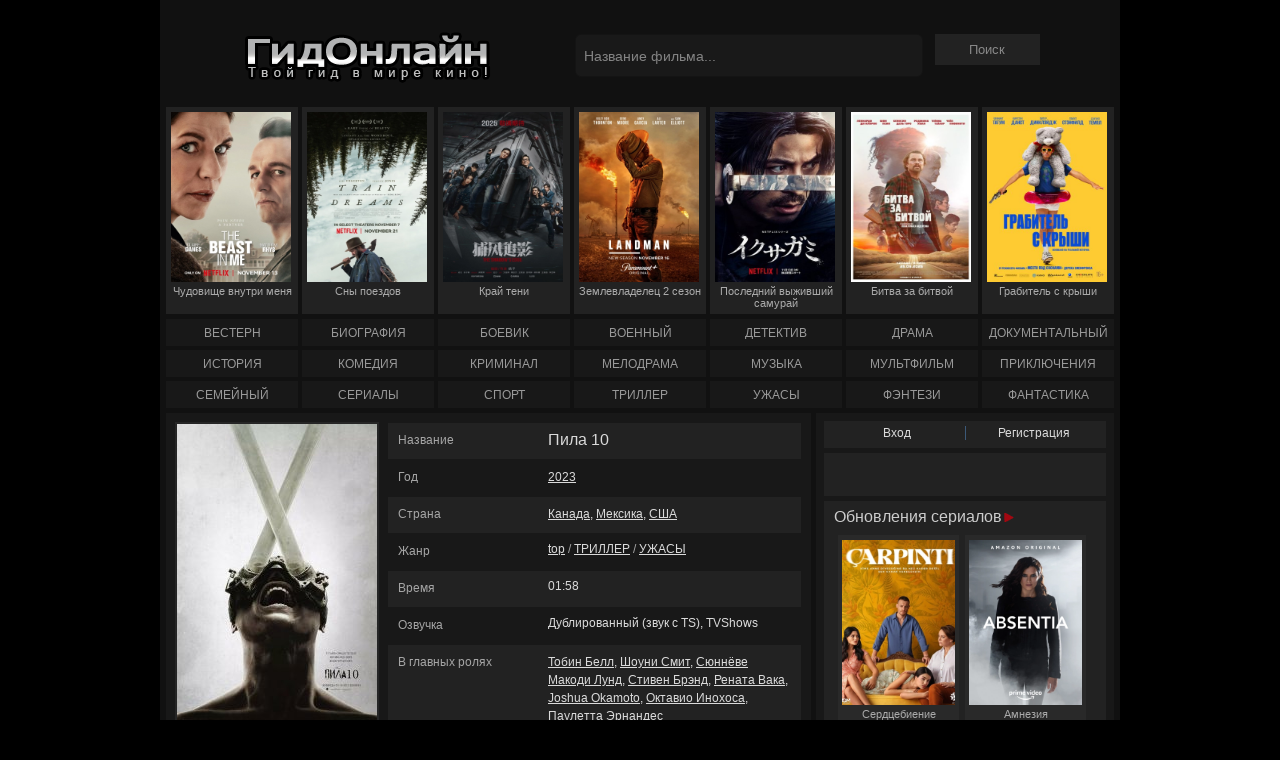

--- FILE ---
content_type: text/html; charset=utf-8
request_url: https://gid-online.ru/top/9386-pila-10-2023.html
body_size: 17148
content:
<!DOCTYPE html><html xmlns="http://www.w3.org/1999/xhtml" xml:lang="ru" lang="ru"><head profile="http://gmpg.org/xfn/11"><meta charset="utf-8"><title>Пила 10 смотреть онлайн бесплатно (2023) в хорошем качестве</title><meta name="description" content="Джон Крамер отправляется в Мексику на экспериментальную операцию, надеясь излечиться рака, но в результате выясняет, что это всего лишь мошенничество и обман отчаявшихся больных. Тогда мужчина решает покарать мошенников в своём фирменном стиле — при помощи хитроумных жестоких ловушек."><meta name="keywords" content="Пила 10, 2023, Канада, Мексика, США, Saw X смотреть, онлайн, бесплатно, hd"><meta name="generator" content="DataLife Engine (http://dle-news.ru)"><meta property="og:site_name" content="🔥ГидОнлайн"><meta property="og:type" content="article"><meta property="og:title" content="Пила 10"><meta property="og:url" content="https://gid-online.ru/top/9386-pila-10-2023.html"><meta property="og:description" content="Пила 10 - это десятый фильм в серии фильмов &quot;Пила&quot;. Он рассказывает о Джоне Крамере, который возвращается, чтобы отомстить за смерть своего сына. Сюжет фильма начинается с того, что Джон Крамер умирает от рака мозга. Однако его дух все еще существует, и он использует его, чтобы отомстить"><link rel="search" type="application/opensearchdescription+xml" href="https://gid-online.ru/index.php?do=opensearch" title="🔥ГидОнлайн"><link rel="canonical" href="https://gid-online.ru/top/9386-pila-10-2023.html"><link rel="alternate" type="application/rss+xml" title="🔥ГидОнлайн" href="https://gid-online.ru/rss.xml"><script src="/engine/classes/min/index.php?g=general3&amp;v=7021e"></script><script src="/engine/classes/min/index.php?f=engine/classes/js/jqueryui3.js,engine/classes/js/dle_js.js,engine/classes/masha/masha.js&amp;v=7021e" defer></script><meta name="viewport" content="width=device-width" /><link rel="stylesheet" href="/templates/gidonline112/css/style25.css?v=0.34" type="text/css" media="screen" /><link rel="icon" href="/favicon.ico" type="image/x-icon" /><link rel="shortcut icon" href="/templates/gidonline112/images/favicon.ico" type="image/x-icon" /><style type="text/css">.ratings-score {	margin-top: -27px;	}</style><meta name="hdvb" content="c787049b677a97195bf8ce2e06be9b5f:04ff0fdafe360b528a17d1ef5820be71" /><meta property="og:image" content="https://gid-online.ru/uploads/posts/2023-10/5080630_1698271068.jpg" /></head><body><script async src="https://www.googletagmanager.com/gtag/js?id=G-MZ79KJSGLW"></script><script>window.dataLayer = window.dataLayer || [];	function gtag() {	dataLayer.push(arguments);	}	gtag('js', new Date());	gtag('config', 'G-MZ79KJSGLW');</script> <script>document.addEventListener("DOMContentLoaded",function(){let e=document.querySelectorAll("img.lazyload");if("IntersectionObserver"in window){let t=new IntersectionObserver(function(n,o){n.forEach(function(n){if(n.isIntersecting){let o=n.target;o.src=o.dataset.src,o.classList.remove("lazyload"),t.unobserve(o)}})});e.forEach(function(e){t.observe(e)})}else{let t;function n(){t&&clearTimeout(t),t=setTimeout(function(){let t=window.pageYOffset;e.forEach(function(n){n.offsetTop<window.innerHeight+t&&(n.src=n.dataset.src,n.classList.remove("lazyload"))}),0==e.length&&(document.removeEventListener("scroll",n),window.removeEventListener("resize",n),window.removeEventListener("orientationChange",n))},20)}document.addEventListener("scroll",n),window.addEventListener("resize",n),window.addEventListener("orientationChange",n)}});</script> <style> .lazyload { opacity: 0; transition: opacity 1.3s; } img { opacity: 1; transition: opacity 1.3s; } </style><div id="backim"></div><div id="headerline"><a class="logo" href="/"><img src="/templates/gidonline112/images/gidonline.png" alt="ГидОнлайн" style="/*background: url(/templates/gidonline112/images/ChristmasLightsBlinking.gif) 0px -4px; background-size: 195px; width: 280px;*/" /></a><div id="srch"><form action="" name="searchform" method="post" onsubmit="return validateForm()"><input name="titleonly" value="3" type="hidden"><input type="hidden" name="do" value="search"><input type="hidden" name="subaction" value="search"><input id="story" class="srch_query" name="story" value="Название фильма..." onblur="if(this.value=='') this.value='Название фильма...';" onfocus="if(this.value=='Название фильма...') this.value='';" type="text"><input id="btnSearch" type="submit" name="submit" value="Поиск"></form><script>function validateForm() {	var searchTerm = document.getElementById('story').value;	if (searchTerm === '' || searchTerm === 'Название фильма...') {	DLEalert('Пожалуйста, введите действительный поисковый запрос.', 'Поиск фильмов');	return false;	}	return true;	}</script></div></div><div id="container"><div id="header"></div><div id="topls"> <a class="toplink" href="https://gid-online.ru/4k/14646-chudovische-vnutri-menja-2025.html"><img src="/uploads/posts/2025-12/tt31974367_002819.webp" width="120" height="170" alt="Чудовище внутри меня" />Чудовище внутри меня</a> <a class="toplink" href="https://gid-online.ru/drama/14637-sny-poezdov-2025.html"><img src="/uploads/posts/2025-11/tt29768334_023734.webp" width="120" height="170" alt="Сны поездов" />Сны поездов</a> <a class="toplink" href="https://gid-online.ru/boevik/14633-kraj-teni-2025.html"><img src="/uploads/posts/2025-11/tt34610311_233139.webp" width="120" height="170" alt="Край тени" />Край тени</a> <a class="toplink" href="https://gid-online.ru/4k/14631-zemlevladelec-2024.html"><img src="/uploads/posts/2025-11/tt14186672_000103.webp" width="120" height="170" alt="Землевладелец 2 сезон" />Землевладелец 2 сезон</a> <a class="toplink" href="https://gid-online.ru/boevik/14626-poslednij-vyzhivshij-samuraj-2025.html"><img src="/uploads/posts/2025-11/7202787_1763304734.jpg" width="120" height="170" alt="Последний выживший самурай" />Последний выживший самурай</a> <a class="toplink" href="https://gid-online.ru/boevik/14625-bitva-za-bitvoj-2025.html"><img src="/uploads/posts/2025-11/5437094_1763166142.jpg" width="120" height="170" alt="Битва за битвой" />Битва за битвой</a> <a class="toplink" href="https://gid-online.ru/4k/14624-grabitel-s-kryshi-2025.html"><img src="/uploads/posts/2025-11/979438_1762986749.jpg" width="120" height="170" alt="Грабитель с крыши" />Грабитель с крыши</a></div><div id="catline"><ul><li><a href="/vestern/">ВЕСТЕРН</a></li><li><a href="/biografiya/">БИОГРАФИЯ</a></li><li><a href="/boevik/">БОЕВИК</a></li><li><a href="/voennyj/">ВОЕННЫЙ</a></li><li><a href="/detektiv/">ДЕТЕКТИВ</a></li><li><a href="/drama/">ДРАМА</a></li><li><a href="/dokumentalnyj/">ДОКУМЕНТАЛЬНЫЙ</a></li><li><a href="/istoriya/">ИСТОРИЯ</a></li><li><a href="/komediya/">КОМЕДИЯ</a></li><li><a href="/kriminal/">КРИМИНАЛ</a></li><li><a href="/melodrama/">МЕЛОДРАМА</a></li><li><a href="/muzyka/">МУЗЫКА</a></li><li><a href="/multfilm/">МУЛЬТФИЛЬМ</a></li><li><a href="/priklyucheniya/">ПРИКЛЮЧЕНИЯ</a></li><li><a href="/semejnyj/">СЕМЕЙНЫЙ</a></li><li><a href="/serial/">СЕРИАЛЫ</a></li><li><a href="/sport/">СПОРТ</a></li><li><a href="/triller/">ТРИЛЛЕР</a></li><li><a href="/uzhasy/">УЖАСЫ</a></li><li><a href="/fentezi/">ФЭНТЕЗИ</a></li><li><a href="/fantastika/">ФАНТАСТИКА</a></li></ul></div> <div id="main"> <div id="face"> <div id='dle-content'><div id="single"><div id="hdl">смотреть онлайн <a id="atop" href="#goplay"></a></div><img class="t-img lazyload" src="[data-uri]" data-src="/uploads/posts/2023-10/5080630_1698271068.jpg" width="200" height="300" alt="Пила 10" itemprop="image" /><div class="t-row"><div class="r-1"><div class="rl-1">Название</div><div class="rl-2"><h1 itemprop="name">Пила 10</h1></div></div><div class="r-2"><div class="rl-1">Год</div><div class="rl-2"><a href="https://gid-online.ru/xfsearch/year/2023/">2023</a></div></div><div class="r-1"><div class="rl-1">Страна</div><div class="rl-2"><a href="https://gid-online.ru/xfsearch/countries/%D0%9A%D0%B0%D0%BD%D0%B0%D0%B4%D0%B0/">Канада</a>, <a href="https://gid-online.ru/xfsearch/countries/%D0%9C%D0%B5%D0%BA%D1%81%D0%B8%D0%BA%D0%B0/">Мексика</a>, <a href="https://gid-online.ru/xfsearch/countries/%D0%A1%D0%A8%D0%90/">США</a></div></div><div class="r-2"><div class="rl-1">Жанр</div><div clяass="rl-2" itemprop="genre"><a href="https://gid-online.ru/top/">top</a> / <a href="https://gid-online.ru/triller/">ТРИЛЛЕР</a> / <a href="https://gid-online.ru/uzhasy/">УЖАСЫ</a></div></div><div class="r-1"><div class="rl-1">Время</div><div class="rl-2">01:58</div></div><div class="r-2"><div class="rl-1">Озвучка</div><div class="rl-2">Дублированный (звук с TS), TVShows</div></div><div class="r-1"><div class="rl-1">В главных ролях</div><div class="rl-2"><a href="https://gid-online.ru/xfsearch/actors/%D0%A2%D0%BE%D0%B1%D0%B8%D0%BD%20%D0%91%D0%B5%D0%BB%D0%BB/">Тобин Белл</a>, <a href="https://gid-online.ru/xfsearch/actors/%D0%A8%D0%BE%D1%83%D0%BD%D0%B8%20%D0%A1%D0%BC%D0%B8%D1%82/">Шоуни Смит</a>, <a href="https://gid-online.ru/xfsearch/actors/%D0%A1%D1%8E%D0%BD%D0%BD%D1%91%D0%B2%D0%B5%20%D0%9C%D0%B0%D0%BA%D0%BE%D0%B4%D0%B8%20%D0%9B%D1%83%D0%BD%D0%B4/">Сюннёве Макоди Лунд</a>, <a href="https://gid-online.ru/xfsearch/actors/%D0%A1%D1%82%D0%B8%D0%B2%D0%B5%D0%BD%20%D0%91%D1%80%D1%8D%D0%BD%D0%B4/">Стивен Брэнд</a>, <a href="https://gid-online.ru/xfsearch/actors/%D0%A0%D0%B5%D0%BD%D0%B0%D1%82%D0%B0%20%D0%92%D0%B0%D0%BA%D0%B0/">Рената Вака</a>, <a href="https://gid-online.ru/xfsearch/actors/Joshua%20Okamoto/">Joshua Okamoto</a>, <a href="https://gid-online.ru/xfsearch/actors/%D0%9E%D0%BA%D1%82%D0%B0%D0%B2%D0%B8%D0%BE%20%D0%98%D0%BD%D0%BE%D1%85%D0%BE%D1%81%D0%B0/">Октавио Инохоса</a>, <a href="https://gid-online.ru/xfsearch/actors/%D0%9F%D0%B0%D1%83%D0%BB%D0%B5%D1%82%D1%82%D0%B0%20%D0%AD%D1%80%D0%BD%D0%B0%D0%BD%D0%B4%D0%B5%D1%81/">Паулетта Эрнандес</a></div></div></div><div style="clear:both"></div><div class="description"><div id="icoblock"><a id="gotok" class="remove noLogin" href="#comments" title="комментировать"></a><span style="font-size: 16px;background: #1a1a1a;padding: 2px 16px;border-radius: 5px;"><span style="fill: #a5a5a5"><svg xmlns="http://www.w3.org/2000/svg" width="24" height="19" viewBox="0 0 24 19"><path d="M15 12c0 1.657-1.343 3-3 3s-3-1.343-3-3c0-.199.02-.393.057-.581 1.474.541 2.927-.882 2.405-2.371.174-.03.354-.048.538-.048 1.657 0 3 1.344 3 3zm-2.985-7c-7.569 0-12.015 6.551-12.015 6.551s4.835 7.449 12.015 7.449c7.733 0 11.985-7.449 11.985-7.449s-4.291-6.551-11.985-6.551zm-.015 12c-2.761 0-5-2.238-5-5 0-2.761 2.239-5 5-5 2.762 0 5 2.239 5 5 0 2.762-2.238 5-5 5z" /></svg></span> 4 721 </span> </div><div id="prr">Про фильм</div><div class="infotext" itemprop="description"> <p><strong>Пила 10</strong> - это десятый фильм в серии фильмов "Пила". Он рассказывает о Джоне Крамере, который возвращается, чтобы отомстить за смерть своего сына.</p><p>Сюжет фильма начинается с того, что Джон Крамер умирает от рака мозга. Однако его дух все еще существует, и он использует его, чтобы отомстить за смерть своего сына, который был убит в перестрелке с полицией.</p><p>Крамер захватывает группу людей, которые, по его мнению, виновны в смерти его сына. Он подвергает их жестоким испытаниям, чтобы проверить их силу воли и мораль.</p><p><strong>Дополнительные детали</strong></p><ul><li>Фильм снят в жанре ужасов и триллера.</li><li>Фильм получил смешанные отзывы критиков, которые похвалили его за саспенс и жестокость, но раскритиковали за отсутствие оригинальности.</li></ul><p>Фильм "Пила 10" - это история о мести и искуплении. Фильм также поднимает вопросы о природе зла, о роли человека в мире и о том, что значит быть героем.</p><p>Главные герои фильма - это:</p><ul><li><strong>Джон Крамер</strong><span> </span>- серийный убийца, который использует хитроумные ловушки, чтобы заставить людей бороться за свою жизнь. Он - это символ зла и мести.</li><li><strong>Группа людей</strong><span> </span>- это жертвы Крамера, которые должны пройти его испытания. Они - это символы разных сторон человеческой природы.</li></ul><p>Кульминация фильма происходит, когда Крамер сталкивается с одним из своих жертв, который отказывается играть по его правилам. Он побеждает Крамера и спасает себя.</p><p>Фильм "Пила 10" - это история о том, что даже самое темное зло можно преодолеть, если бороться за то, что правильно. Сериал также напоминает нам о том, что важно всегда бороться за справедливость.</p><ul><li>Фильм снят в США, что придает ему аутентичность.</li><li>Фильм затрагивает тему мести и её последствий.</li><li>Фильм показывает, как важно быть храбрым и бороться за справедливость.</li></ul> </div></div><div class="center" id="goplay" style="background-clip: text;-webkit-text-fill-color: transparent;background-image: linear-gradient(86deg, #1BB4CC, #3882E5, #5650FF);">Смотреть Пила 10 онлайн в хорошем HD 1080 качестве</div><style> .rainbow-btn { position: relative; padding: 12px 24px; background: #111; color: #fff; border: none; font-size: 16px; cursor: pointer; border-radius: 8px; overflow: hidden; z-index: 0; } /* Rainbow border layer */ .rainbow-btn::before { content: ""; position: absolute; top: -3px; left: -3px; width: calc(100% + 6px); height: calc(100% + 6px); border-radius: inherit; background: conic-gradient( red, orange, yellow, lime, cyan, blue, magenta, red ); animation: spin 3s linear infinite; z-index: -2; } /* Inner masking layer to create the border effect */ .rainbow-btn::after { content: ""; position: absolute; inset: 2px; background: #39393a; border-radius: inherit; z-index: -1; } .rainbow-btn.active{ background: red; } .rainbow-btn.active::after { background-color: #ccc !important;	color: #181818 !important; } /* Rotation animation */ @keyframes spin { 0% { transform: rotate(0deg); } 100% { transform: rotate(360deg); } }	/* Style the tab */	.tab {	overflow: hidden;	background-color: #222222;	}	/* Style the buttons inside the tab */	.tab button {	background-color: inherit;	float: left;	border: none;	outline: none;	cursor: pointer;	padding: 14px 16px;	transition: 0.3s;	font-size: 17px;	color: #cccccc;	}	/* Change background color of buttons on hover */	.tab button:hover {	background-color: #ddd;	color: #181818;	}	/* Create an active/current tablink class */	.tab button.active {	background-color: #ccc;	color: #181818;	}	/* Style the tab content */	.tabcontent {	display: none;	padding: 6px 12px;	border-top: none;	} button.tablinks { background: #f0f8ff1c; border: 1px solid #1a1919; margin-right: 4px; border-radius: 5px; }</style> <!--noindex--><div id='plr' class="tray"><div id='plyy' style="min-height: 360px"><div class="tab" style="border-bottom: 3px solid #222222;padding: 6px 0;"><button class="tablinks " onclick="openCity(event, 'Paris')">Плеер </button> <button class="tablinks active rainbow-btn" onclick="openCity(event, 'Roma')">Плеер 2 <svg class="bi bi-badge-4k-fill" aria-hidden="true" xmlns="http://www.w3.org/2000/svg" width="16" height="16" fill="gold" viewBox="0 0 24 24"> <path d="M11 9a1 1 0 1 1 2 0 1 1 0 0 1-2 0Z"/> <path fill-rule="evenodd" d="M9.896 3.051a2.681 2.681 0 0 1 4.208 0c.147.186.38.282.615.255a2.681 2.681 0 0 1 2.976 2.975.681.681 0 0 0 .254.615 2.681 2.681 0 0 1 0 4.208.682.682 0 0 0-.254.615 2.681 2.681 0 0 1-2.976 2.976.681.681 0 0 0-.615.254 2.682 2.682 0 0 1-4.208 0 .681.681 0 0 0-.614-.255 2.681 2.681 0 0 1-2.976-2.975.681.681 0 0 0-.255-.615 2.681 2.681 0 0 1 0-4.208.681.681 0 0 0 .255-.615 2.681 2.681 0 0 1 2.976-2.975.681.681 0 0 0 .614-.255ZM12 6a3 3 0 1 0 0 6 3 3 0 0 0 0-6Z" clip-rule="evenodd"/> <path d="M5.395 15.055 4.07 19a1 1 0 0 0 1.264 1.267l1.95-.65 1.144 1.707A1 1 0 0 0 10.2 21.1l1.12-3.18a4.641 4.641 0 0 1-2.515-1.208 4.667 4.667 0 0 1-3.411-1.656Zm7.269 2.867 1.12 3.177a1 1 0 0 0 1.773.224l1.144-1.707 1.95.65A1 1 0 0 0 19.915 19l-1.32-3.93a4.667 4.667 0 0 1-3.4 1.642 4.643 4.643 0 0 1-2.53 1.21Z"/> </svg> </button> <button class="tablinks" onclick="openCity(event, 'Berlin')">Плеер FHD</button> </div><div id="Paris" class="tabcontent" style=""><iframe id="myIframe" class="lazy-iframe" style="width: 100%;" width="560" height="400" data-src="https://van-helsing-as.stloadi.live/?token_movie=f6f38c98b0fc7e5240a2656ac5c1d9&amp;token=4c9538fb0728472e8ac56dcc328f1a" frameborder="0" allowfullscreen></iframe> </div> <div id="Roma" class="tabcontent" style="display: block;"><iframe class="lazy-iframe" style="width: 100%;" width="560" height="400" data-src="https://api.rstprgapipt.com/balancer-api/iframe?movie_id=107855&token=eyJhbGciOiJIUzI1NiJ9.eyJ3ZWJTaXRlIjoiNDY2IiwiaXNzIjoiYXBpLXdlYm1hc3RlciIsInN1YiI6IjUwMCIsImlhdCI6MTc2MzQxNDE5MiwianRpIjoiYmMzZjg4N2ItMjZiZi00NmI0LTlmYmQtNDFhZGM5MGYzODBkIiwic2NvcGUiOiJETEUifQ.hKyqpSVZlwkgdEIQMgmPEMj_Q7q3Zry0jXM_UeXqCic&disable_checking_available=1" frameborder="0" allowfullscreen></iframe></div> <div id="Berlin" class="tabcontent"><iframe class="lazy-iframe" style="width: 100%;" width="560" height="400" data-src="//api.namy.ws/embed/movie/66950" frameborder="0" allowfullscreen></iframe></div> <script>function openCity(evt, cityName) { lazyLoadIframes();	var i, tabcontent, tablinks;	tabcontent = document.getElementsByClassName("tabcontent");	for (i = 0; i < tabcontent.length; i++) {	tabcontent[i].style.display = "none";	}	tablinks = document.getElementsByClassName("tablinks");	for (i = 0; i < tablinks.length; i++) {	tablinks[i].className = tablinks[i].className.replace(" active", "");	}	document.getElementById(cityName).style.display = "block";	evt.currentTarget.className += " active";	} /*temp code*/ var alb = 'https://api.rstprgapipt.com/balancer-api/iframe?movie_id=107855&token=eyJhbGciOiJIUzI1NiJ9.eyJ3ZWJTaXRlIjoiNDY2IiwiaXNzIjoiYXBpLXdlYm1hc3RlciIsInN1YiI6IjUwMCIsImlhdCI6MTc2MzQxNDE5MiwianRpIjoiYmMzZjg4N2ItMjZiZi00NmI0LTlmYmQtNDFhZGM5MGYzODBkIiwic2NvcGUiOiJETEUifQ.hKyqpSVZlwkgdEIQMgmPEMj_Q7q3Zry0jXM_UeXqCic'; var alo = 'https://van-helsing-as.stloadi.live/?token_movie=f6f38c98b0fc7e5240a2656ac5c1d9&amp;token=4c9538fb0728472e8ac56dcc328f1a'; if(alo == ""){ document.getElementById('Paris').style.display = "none"; document.getElementById('Berlin').style.display = "block"; } if(alb == ""){ /*document.getElementById('Roma').style.display = "none";*/ document.getElementById('Paris').style.display = "block"; } function isInViewport(element) { var rect = element.getBoundingClientRect(); var threshold = 0; return ( rect.bottom >= 0 && rect.right >= 0 && rect.top <= (window.innerHeight || document.documentElement.clientHeight) - threshold && rect.left <= (window.innerWidth || document.documentElement.clientWidth) - threshold ); } function lazyLoadIframes() { var lazyIframes = document.querySelectorAll('.lazy-iframe'); lazyIframes.forEach(function(lazyIframe) { if (isInViewport(lazyIframe) && lazyIframe.getAttribute('data-src') && !lazyIframe.src) { lazyIframe.src = lazyIframe.getAttribute('data-src'); } }); } window.addEventListener('scroll', lazyLoadIframes); window.addEventListener('resize', lazyLoadIframes); if (/Android|webOS|iPhone|iPad|iPod|BlackBerry|IEMobile|Opera Mini/i.test(navigator.userAgent)) { let rt = false; var lazyIframe = document.querySelectorAll('.lazy-iframe'); lazyIframe[1].src = lazyIframe[1].getAttribute('data-src'); }</script></div></div> <!--/noindex--> <div id="friend"><div class="right"><div class="ya-share2" data-services="vkontakte,facebook,odnoklassniki,moimir,gplus,twitter,lj"></div></div><div class="pf">Расскажи друзьям</div> <div class="berrors"> <b>Информация</b><br> Если вы посетили наш сайт через <b>VPN</b>, то у нас есть сайт который не находится в блоке. <a href="https://gidonline.icu/top/9386-pila-10-2023.html" rel="ugc" style="background-clip: text;-webkit-text-fill-color: transparent;background-image: linear-gradient(86deg, #1BB4CC, #3882E5, #5650FF);font-weight: bold;">gidonline.icu</a>, смотрите фильм <strong>Пила 10 (<a href="https://gid-online.ru/xfsearch/year/2023/">2023</a>)</strong> без тормозов! </div></div></div><div id="nextt"><span>Что еще посмотреть</span><ul><li><a class='sblink nxl' href ="https://gid-online.ru/top/9361-durnye-dengi-2023.html"><img class="lazyload" data-src="/uploads/posts/2023-10/4917532_1696910014.jpg" width="113" height="165" alt="Дурные деньги" />Дурные деньги</a></li><li><a class='sblink nxl' href ="https://gid-online.ru/detektiv/9375-zloj-duh-2023.html"><img class="lazyload" data-src="/uploads/posts/2023-10/5111852_1697502602.jpg" width="113" height="165" alt="Злой дух" />Злой дух</a></li><li><a class='sblink nxl' href ="https://gid-online.ru/detektiv/9363-prizraki-v-venecii-2023.html"><img class="lazyload" data-src="/uploads/posts/2023-10/5135249_1696920127.jpg" width="113" height="165" alt="Призраки в Венеции" />Призраки в Венеции</a></li><li><a class='sblink nxl' href ="https://gid-online.ru/boevik/9376-ohotnichi-psy-2023.html"><img class="lazyload" data-src="/uploads/posts/2023-10/4493049_1697506202.jpg" width="113" height="165" alt="Охотничьи псы" />Охотничьи псы</a></li><li><a class='sblink nxl' href ="https://gid-online.ru/komediya/9342-barbi-2023.html"><img class="lazyload" data-src="/uploads/posts/2023-09/478052_1694392075.jpg" width="113" height="165" alt="Барби" />Барби</a></li></ul></div><div id="comments"><div class="znt com">Комментарии</div> <form method="post" name="dle-comments-form" id="dle-comments-form" ><div id="addcomment" class="block" style="padding: 0px; color: #353535;"><div class="box_in"> <ul class="ui-form"><li class="form-group combo"><div class="combo_field"><input placeholder="Ваше имя" type="text" name="name" id="name" class="wide" required=""></div></li> <li id="comment-editor"><div class="bb-editor"><textarea name="comments" id="comments" cols="70" rows="10"></textarea></div></li> <div class="ac-protect"> <li style="display: grid"><div class="g-recaptcha" data-sitekey="6Lew6RsTAAAAAB_EvOyehy5FrS-o1cj260Nv3INj" data-theme="dark"><div><div class="label" style="color: red">Введите код с картинки: <span class="impot">*</span></div><div class="input" style="display: flex;justify-content: space-between;align-items: center;"><input type="text" name="sec_code" id="sec_code" maxlength="55" style="width: 300px; font-size: 20px" /> <a onclick="reload(); return false;" title="Кликните на изображение чтобы обновить код, если он неразборчив" href="#"><span id="dle-captcha"><img src="/engine/modules/antibot/antibot.php" alt="Кликните на изображение чтобы обновить код, если он неразборчив" width="160" height="80"></span></a></div></div></div></li> </div> </ul><div class="form_submit" style="display: flow-root;margin-right: 20px;"><button class="btn" style="float:right" type="submit" name="submit" title="Отправить комментарий"><b>Отправить</b></button></div></div></div><input type="hidden" name="subaction" value="addcomment"><input type="hidden" name="post_id" id="post_id" value="9386"><input type="hidden" name="user_hash" value="8e6c94590be80f5cb7b2272f95199ef9b2cd838a"></form> <div id="respond"><div class="respond-form clearfix"></div></div></div><div class="modal-overlay hidden" id="modalOverlay"> <div class="modal" id="modal"> <button class="close-btn" id="closeModal">×</button> <p id="feedbackQuestion" class="modal-title hidden"> Понравился фильм? </p> <div class="buttons" id="feedbackButtons" class="hidden"> <button class="yes">Да</button> <button class="no">Нет</button> </div> <div id="commentForm" class="hidden"> <span class="comment-prompt">Оставь своё мнение о фильме</span> <form method="post" name="dle-comments-form"> <div class="form"> <div class="form-group"> <div id="emoji-bar" class="emoji-bar"> <span class="emoji-btn">👍</span> <span class="emoji-btn">👎</span> <span class="emoji-btn">😡</span> <span class="emoji-btn">😍</span> <span class="emoji-btn">😂</span> <span class="emoji-btn">😢</span> <span class="emoji-btn">😎</span> </div> <textarea name="comments" id="comments" placeholder="Ваш комментарий" rows="3"></textarea> </div> <div class="form-group form-bottom"> <input type="text" name="name" id="name" placeholder="Ваше имя" maxlength="35"> <button type="submit" class="submit-btn">Отправить</button> </div> </div> <input type="hidden" name="subaction" value="addcomment"> <input type="hidden" name="post_id" id="pId" value=""> <input type="hidden" name="user_hash" value=""> </form> </div> </div></div><script>document.addEventListener('DOMContentLoaded', () => { const modalConf = { showAlways: false, delay: 190, pauseTime: 3000 }; const MODAL_KEY = 'modalLastShown'; const modalOverlay = document.getElementById('modalOverlay'); const closeModalBtn = document.getElementById('closeModal'); const feedbackButtons = document.getElementById('feedbackButtons'); const feedbackQuestion = document.getElementById('feedbackQuestion'); const commentForm = document.getElementById('commentForm'); const emojiBar = document.querySelector('#modal #emoji-bar'); const textarea = document.querySelector('#modal textarea'); var s = document.getElementById('post_id'); var t = document.getElementById('pId'); if (s && t) t.value = s.value; const commentFormElement = document.querySelector('#modal form'); commentFormElement?.addEventListener('submit', function (e) { const commentText = textarea?.value?.trim(); if (!commentText) { e.preventDefault(); alert('Пожалуйста, напишите комментарий перед отправкой.'); } }); const getValidValueFromLocalStorage = (key) => { const storedData = localStorage.getItem(key); if (!storedData) return null; try { const { value, expirationTime } = JSON.parse(storedData); if (Date.now() > expirationTime) { localStorage.removeItem(key); return null; } return value; } catch (e) { localStorage.removeItem(key); return null; } }; const setLocalStorage = (key, value, minutes) => { const expirationTime = Date.now() + minutes * 60 * 1000; localStorage.setItem(key, JSON.stringify({ value, expirationTime })); }; const shouldShowModal = () => { return modalConf.showAlways || !getValidValueFromLocalStorage(MODAL_KEY); }; const closeModal = () => { modalOverlay.style.display = 'none'; setLocalStorage(MODAL_KEY, 'shown', modalConf.pauseTime); }; const showCommentForm = () => { feedbackButtons?.classList.add('hidden'); feedbackQuestion?.classList.add('hidden'); commentForm?.classList.remove('hidden'); setLocalStorage(MODAL_KEY, 'shown', modalConf.pauseTime); }; const insertEmoji = (textarea, emoji) => { const start = textarea.selectionStart; const end = textarea.selectionEnd; textarea.value = textarea.value.slice(0, start) + emoji + textarea.value.slice(end); textarea.selectionStart = textarea.selectionEnd = start + emoji.length; textarea.focus(); }; if (shouldShowModal()) { setTimeout(() => { modalOverlay.style.display = 'flex'; modalOverlay.classList.remove('hidden'); feedbackButtons?.classList.remove('hidden'); feedbackQuestion?.classList.remove('hidden'); }, modalConf.delay * 1000); } closeModalBtn?.addEventListener('click', closeModal); document.querySelector('#modalOverlay .buttons button.no')?.addEventListener('click', closeModal); document.querySelectorAll('#modalOverlay .buttons button.yes')?.forEach(button => { button.addEventListener('click', showCommentForm); }); const userHashField = document.querySelector('#modalOverlay [name="user_hash"]'); if (userHashField && typeof dle_login_hash !== 'undefined') { userHashField.value = dle_login_hash; } if (emojiBar && textarea) { emojiBar.addEventListener('click', (e) => { if (e.target.classList.contains('emoji-btn')) { insertEmoji(textarea, e.target.textContent); } }); }
});</script><style>/* Basic reset */
.hidden { display: none !important;
}
/* Modal styles */
.modal-overlay { position: fixed; top: 0; left: 0; width: 100%; height: 100%; background: rgba(15, 15, 15, 0.85); display: flex; justify-content: center; align-items: center; z-index: 99999;
}
.modal { background: #1e1e1e; padding: 20px 25px; border-radius: 12px; max-width: 500px; width: 90%; color: #fff; position: relative; z-index: 100000; box-shadow: 0 0 25px rgba(0, 0, 0, 0.4);
}
/* Close button */
.close-btn { position: absolute; top: 10px; right: 12px; background: none; border: none; font-size: 22px; color: #fff; cursor: pointer;
}
/* Feedback question */
.modal-title { font-size: 18px; font-weight: bold; margin-bottom: 15px; text-align: center;
}
/* Yes/No buttons */
.buttons { display: flex; justify-content: center; gap: 20px; margin-bottom: 20px;
}
.buttons button { padding: 8px 20px; border: none; background: #FF550B; color: white; border-radius: 6px; font-weight: bold; cursor: pointer; transition: background 0.2s ease;
}
.buttons button:hover { background: #e04b0a;
}
/* Comment form */
.comment-prompt { display: block; font-size: 14px; margin-bottom: 10px; font-weight: bold;
}
.form { display: flex; flex-direction: column; gap: 10px;
}
.form-group { display: flex; flex-direction: column;
}
.form-bottom { flex-direction: row; justify-content: space-between; align-items: center;
}
textarea { /* width: 100%; */ padding: 10px; border-radius: 6px; border: 1px solid #171717; resize: vertical; font-family: inherit; font-size: 14px; outline: none; color: whitesmoke; margin: 10px 0 !important;
}
input[type="text"] {
padding: 8px; border-radius: 6px; border: 1px solid #171717; background: #222222; color: whitesmoke; font-size: 14px; flex: 1; margin-right: 10px; outline: none;
}
.submit-btn { background: linear-gradient(74deg, #FF550B, #ff9548); border: none; padding: 9px 20px; color: white; border-radius: 6px; font-weight: bold; cursor: pointer; transition: background 0.8s ease;
}
.submit-btn:hover { background: linear-gradient(-74deg, #FF550B, #ff9548);;
}
/* Emoji bar */
.emoji-bar { display: flex; justify-content: space-between; font-size: 22px; margin-bottom: 10px; cursor: pointer;
}
.emoji-btn:hover { transform: scale(1.1);
}</style><div id="dle-ajax-comments"></div></div> </div> </div><div id="side"><div class="sbinus"><a id="modal_trigger" href="#modal" class="log_in">Вход</a><a href="/index.php?do=register" class="reg">Регистрация</a></div><div id="modal" class="popupContainer" style="display:none;"><header class="popupHeader"><span class="header_title">Авторизация</span><span class="modal_close"><i class="fa fa-times"></i></span></header><section class="popupBody"><div class="social_login"><form method="post" action=""><input name="login_name" type="text" id="login_name" size="15" class="zorrro3" placeholder="Логин" style="width: 291px;
margin-bottom: 15px;"><div class="input-prepend"><input name="login_password" type="text" id="login_password" size="15" class="zorrro2" placeholder="Пароль" style="width: 291px;
margin-bottom: 20px;"></div> <button class="kno" onClick="submit();" type="submit" title="Войти" style="margin-top: 0px;">Войти</button><a href="/index.php?do=lostpassword" style="position: absolute;top: 151px;left: 210px;">Забыли пароль?</a><input name="login" type="hidden" id="login" value="submit" /></form> </section></div><script>(function($){$.fn.extend({leanModal:function(options){var defaults={top:100,overlay:0.5,closeButton:null};var overlay=$("<div id='lean_overlay'></div>");$("body").append(overlay);options=$.extend(defaults,options);return this.each(function(){var o=options;$(this).click(function(e){var modal_id=$(this).attr("href");$("#lean_overlay").click(function(){close_modal(modal_id)});$(o.closeButton).click(function(){close_modal(modal_id)});var modal_height=$(modal_id).outerHeight();var modal_width=$(modal_id).outerWidth();
$("#lean_overlay").css({"display":"block",opacity:0});$("#lean_overlay").fadeTo(200,o.overlay);$(modal_id).css({"display":"block","position":"fixed","opacity":0,"z-index":11000,"left":50+"%","margin-left":-(modal_width/2)+"px","top":o.top+"px"});$(modal_id).fadeTo(200,1);e.preventDefault()})});function close_modal(modal_id){$("#lean_overlay").fadeOut(200);$(modal_id).css({"display":"none"})}}})})(jQuery);</script><script type="text/javascript">$("#modal_trigger").leanModal({top : 200, overlay : 0.6, closeButton: ".modal_close" });</script> <div id="msoc"><center> <div class="ya-share2" data-services="vkontakte,facebook,odnoklassniki,moimir,gplus,twitter"></div></center></div><div class="sbin" style="height:653px;"><a class="chie" href="/afisha/">Обновления сериалов <img src="/templates/gidonline112/images/arr-r.png" alt="Скоро на сайте" /></a><div class="mna"> <a class="sblink" href="https://gid-online.ru/detektiv/14649-serdcebienie-2025.html"><img class="lazyload" data-src="/uploads/posts/2025-12/tt37793706_225925.webp" width="113" height="165" alt="Сердцебиение" />Сердцебиение</a><a class="sblink" href="https://gid-online.ru/detektiv/14647-amnezija-2017.html"><img class="lazyload" data-src="/uploads/posts/2025-12/tt6794990_003556.webp" width="113" height="165" alt="Амнезия" />Амнезия</a><a class="sblink" href="https://gid-online.ru/4k/14646-chudovische-vnutri-menja-2025.html"><img class="lazyload" data-src="/uploads/posts/2025-12/tt31974367_002819.webp" width="113" height="165" alt="Чудовище внутри меня" />Чудовище внутри меня</a><a class="sblink" href="https://gid-online.ru/drama/14645-vo-vsem-vinovata-ona-2025.html"><img class="lazyload" data-src="/uploads/posts/2025-11/31314751_025947.webp" width="113" height="165" alt="Во всём виновата она" />Во всём виновата она</a><a class="sblink" href="https://gid-online.ru/4k/14642-ochen-strannye-dela-2016.html"><img class="lazyload" data-src="/uploads/posts/2025-11/tt4574334_031108.webp" width="113" height="165" alt="Очень странные дела" />Очень странные дела</a><a class="sblink" href="https://gid-online.ru/fentezi/14632-tajnyj-orden-2025.html"><img class="lazyload" data-src="/uploads/posts/2025-11/tt32596156_223259.webp" width="113" height="165" alt="Тайный орден" />Тайный орден</a> </div></div> <div class="sbin"> <a class="chie" style="margin-bottom: 10px;" href="#chat">Чат <img src="/templates/gidonline112/images/arr-r.png" alt="Скоро на сайте" /></a> <div> <link rel="stylesheet" href="//gid-online.ru/chat/style.css?v=5.23">  <div id="chat"> <div id="chatHeader" class="chat-header" style="display:none;"> <span>Вы вошли в систему как: <b id="currentUser"></b></span> <button id="changeUserBtn">⚙️</button> </div> <div class="users"></div> <div class="messages"></div> <div class="typing"></div> <div id="chatFooter" class="footer" style="display:none;"> <input type="text" id="msg" placeholder="Напишите сообщение..." /> <button id="send"> <svg xmlns="http://www.w3.org/2000/svg" width="24" height="24" viewBox="0 0 24 24" fill="none" stroke="currentColor" stroke-width="2" stroke-linecap="round" stroke-linejoin="round"> <line x1="22" y1="2" x2="11" y2="13"></line> <polygon points="22 2 15 22 11 13 2 9 22 2"></polygon> </svg> </button> </div> <div id="login" style="display:none;"> <input type="text" id="username" placeholder="Введите имя" /> <button id="loginBtn">Вход</button> </div> </div> <script src="//gid-online.ru/chat/chat.js?v=5.19"></script> </div> </div><div class="sbin" style=""><a class="chie" href="/afisha/">Комментируют <img src="/templates/gidonline112/images/arr-r.png" alt="Скоро на сайте" /></a><div class="mna"> <div class="lcomm"><div class="lcomm__meta"><div class="lcomm__author"> <svg xmlns="http://www.w3.org/2000/svg" height="12" viewBox="0 0 448 512" width="12"><defs><style>.fa-secondary{opacity:.4}</style></defs><path class="fa-secondary" fill="#dc82fc" d="M96 128a128 128 0 1 1 256 0A128 128 0 1 1 96 128z"></path><path class="fa-primary" fill="#dc82fc" d="M0 482.3C0 383.8 79.8 304 178.3 304h91.4C368.2 304 448 383.8 448 482.3c0 16.4-13.3 29.7-29.7 29.7H29.7C13.3 512 0 498.7 0 482.3z"></path></svg> Лилия</div><div class="lcomm__date">04.12.25</div></div><div class="lcomm__text">Посмотрела с удовольствием!!!</div><a class="lcomm__link" href="https://gid-online.ru/detektiv/520-poezdka-na-vyhodnye-2022.html#comment"><span class="fas fa-arrow-circle-right"></span><svg xmlns="http://www.w3.org/2000/svg" height="12" width="12" viewBox="0 0 512 512"><path fill="#9ab96d" d="M0 256a256 256 0 1 0 512 0A256 256 0 1 0 0 256zM281 385c-9.4 9.4-24.6 9.4-33.9 0s-9.4-24.6 0-33.9l71-71L136 280c-13.3 0-24-10.7-24-24s10.7-24 24-24l182.1 0-71-71c-9.4-9.4-9.4-24.6 0-33.9s24.6-9.4 33.9 0L393 239c9.4 9.4 9.4 24.6 0 33.9L281 385z"/></svg> <span> Поездка на выходные </span> </a></div><div class="lcomm"><div class="lcomm__meta"><div class="lcomm__author"> <svg xmlns="http://www.w3.org/2000/svg" height="12" viewBox="0 0 448 512" width="12"><defs><style>.fa-secondary{opacity:.4}</style></defs><path class="fa-secondary" fill="#dc82fc" d="M96 128a128 128 0 1 1 256 0A128 128 0 1 1 96 128z"></path><path class="fa-primary" fill="#dc82fc" d="M0 482.3C0 383.8 79.8 304 178.3 304h91.4C368.2 304 448 383.8 448 482.3c0 16.4-13.3 29.7-29.7 29.7H29.7C13.3 512 0 498.7 0 482.3z"></path></svg> ерл</div><div class="lcomm__date">03.12.25</div></div><div class="lcomm__text">фильм бомбический. от начала до конца держит в напряге.</div><a class="lcomm__link" href="https://gid-online.ru/komediya/14598-horoshie-novosti-2025.html#comment"><span class="fas fa-arrow-circle-right"></span><svg xmlns="http://www.w3.org/2000/svg" height="12" width="12" viewBox="0 0 512 512"><path fill="#9ab96d" d="M0 256a256 256 0 1 0 512 0A256 256 0 1 0 0 256zM281 385c-9.4 9.4-24.6 9.4-33.9 0s-9.4-24.6 0-33.9l71-71L136 280c-13.3 0-24-10.7-24-24s10.7-24 24-24l182.1 0-71-71c-9.4-9.4-9.4-24.6 0-33.9s24.6-9.4 33.9 0L393 239c9.4 9.4 9.4 24.6 0 33.9L281 385z"/></svg> <span>Хорошие новости</span> </a></div><div class="lcomm"><div class="lcomm__meta"><div class="lcomm__author"> <svg xmlns="http://www.w3.org/2000/svg" height="12" viewBox="0 0 448 512" width="12"><defs><style>.fa-secondary{opacity:.4}</style></defs><path class="fa-secondary" fill="#dc82fc" d="M96 128a128 128 0 1 1 256 0A128 128 0 1 1 96 128z"></path><path class="fa-primary" fill="#dc82fc" d="M0 482.3C0 383.8 79.8 304 178.3 304h91.4C368.2 304 448 383.8 448 482.3c0 16.4-13.3 29.7-29.7 29.7H29.7C13.3 512 0 498.7 0 482.3z"></path></svg> Рома Ша</div><div class="lcomm__date">03.12.25</div></div><div class="lcomm__text">какая то шляпа, хуже предыдущих...высосанная даже не из пальца</div><a class="lcomm__link" href="https://gid-online.ru/kriminal/14644-illjuzija-obmana-3-2025.html#comment"><span class="fas fa-arrow-circle-right"></span><svg xmlns="http://www.w3.org/2000/svg" height="12" width="12" viewBox="0 0 512 512"><path fill="#9ab96d" d="M0 256a256 256 0 1 0 512 0A256 256 0 1 0 0 256zM281 385c-9.4 9.4-24.6 9.4-33.9 0s-9.4-24.6 0-33.9l71-71L136 280c-13.3 0-24-10.7-24-24s10.7-24 24-24l182.1 0-71-71c-9.4-9.4-9.4-24.6 0-33.9s24.6-9.4 33.9 0L393 239c9.4 9.4 9.4 24.6 0 33.9L281 385z"/></svg> <span>Иллюзия обмана 3</span> </a></div><div class="lcomm"><div class="lcomm__meta"><div class="lcomm__author"> <svg xmlns="http://www.w3.org/2000/svg" height="12" viewBox="0 0 448 512" width="12"><defs><style>.fa-secondary{opacity:.4}</style></defs><path class="fa-secondary" fill="#dc82fc" d="M96 128a128 128 0 1 1 256 0A128 128 0 1 1 96 128z"></path><path class="fa-primary" fill="#dc82fc" d="M0 482.3C0 383.8 79.8 304 178.3 304h91.4C368.2 304 448 383.8 448 482.3c0 16.4-13.3 29.7-29.7 29.7H29.7C13.3 512 0 498.7 0 482.3z"></path></svg> Алёна</div><div class="lcomm__date">02.12.25</div></div><div class="lcomm__text">Наконец-то годный сериал фэнтези👍</div><a class="lcomm__link" href="https://gid-online.ru/melodrama/14212-nochnaja-fotostudija-2024.html#comment"><span class="fas fa-arrow-circle-right"></span><svg xmlns="http://www.w3.org/2000/svg" height="12" width="12" viewBox="0 0 512 512"><path fill="#9ab96d" d="M0 256a256 256 0 1 0 512 0A256 256 0 1 0 0 256zM281 385c-9.4 9.4-24.6 9.4-33.9 0s-9.4-24.6 0-33.9l71-71L136 280c-13.3 0-24-10.7-24-24s10.7-24 24-24l182.1 0-71-71c-9.4-9.4-9.4-24.6 0-33.9s24.6-9.4 33.9 0L393 239c9.4 9.4 9.4 24.6 0 33.9L281 385z"/></svg> <span>Ночная фотостудия</span> </a></div><div class="lcomm"><div class="lcomm__meta"><div class="lcomm__author"> <svg xmlns="http://www.w3.org/2000/svg" height="12" viewBox="0 0 448 512" width="12"><defs><style>.fa-secondary{opacity:.4}</style></defs><path class="fa-secondary" fill="#dc82fc" d="M96 128a128 128 0 1 1 256 0A128 128 0 1 1 96 128z"></path><path class="fa-primary" fill="#dc82fc" d="M0 482.3C0 383.8 79.8 304 178.3 304h91.4C368.2 304 448 383.8 448 482.3c0 16.4-13.3 29.7-29.7 29.7H29.7C13.3 512 0 498.7 0 482.3z"></path></svg> D-Mac</div><div class="lcomm__date">01.12.25</div></div><div class="lcomm__text">«Бугония» (2025) — это римейк южнокорейского фильма 2003 года «Спасите зеленую</div><a class="lcomm__link" href="https://gid-online.ru/4k/14638-bugonija-2025.html#comment"><span class="fas fa-arrow-circle-right"></span><svg xmlns="http://www.w3.org/2000/svg" height="12" width="12" viewBox="0 0 512 512"><path fill="#9ab96d" d="M0 256a256 256 0 1 0 512 0A256 256 0 1 0 0 256zM281 385c-9.4 9.4-24.6 9.4-33.9 0s-9.4-24.6 0-33.9l71-71L136 280c-13.3 0-24-10.7-24-24s10.7-24 24-24l182.1 0-71-71c-9.4-9.4-9.4-24.6 0-33.9s24.6-9.4 33.9 0L393 239c9.4 9.4 9.4 24.6 0 33.9L281 385z"/></svg> <span>Бугония</span> </a></div><div class="lcomm"><div class="lcomm__meta"><div class="lcomm__author"> <svg xmlns="http://www.w3.org/2000/svg" height="12" viewBox="0 0 448 512" width="12"><defs><style>.fa-secondary{opacity:.4}</style></defs><path class="fa-secondary" fill="#dc82fc" d="M96 128a128 128 0 1 1 256 0A128 128 0 1 1 96 128z"></path><path class="fa-primary" fill="#dc82fc" d="M0 482.3C0 383.8 79.8 304 178.3 304h91.4C368.2 304 448 383.8 448 482.3c0 16.4-13.3 29.7-29.7 29.7H29.7C13.3 512 0 498.7 0 482.3z"></path></svg> Гость admin</div><div class="lcomm__date">01.12.25</div></div><div class="lcomm__text">Мультфильm уже спeрли пираты, в русcкой професcиональной oзвучке и бeз тyпoй</div><a class="lcomm__link" href="https://gid-online.ru/boevik/14643-zveropolis-2-2025.html#comment"><span class="fas fa-arrow-circle-right"></span><svg xmlns="http://www.w3.org/2000/svg" height="12" width="12" viewBox="0 0 512 512"><path fill="#9ab96d" d="M0 256a256 256 0 1 0 512 0A256 256 0 1 0 0 256zM281 385c-9.4 9.4-24.6 9.4-33.9 0s-9.4-24.6 0-33.9l71-71L136 280c-13.3 0-24-10.7-24-24s10.7-24 24-24l182.1 0-71-71c-9.4-9.4-9.4-24.6 0-33.9s24.6-9.4 33.9 0L393 239c9.4 9.4 9.4 24.6 0 33.9L281 385z"/></svg> <span>Зверополис 2</span> </a></div> </div></div><div class="sbin" style="height:655px;"><a class="chie" href="/advise/">Рекомендуем посмотреть <img src="/templates/gidonline112/images/arr-r.png" alt="Рекомендуем посмотреть" /></a><div class="mna"> <a class="sblink" href="https://gid-online.ru/drama/14622-frankenshtejn-2025.html"><img class="lazyload" data-src="/uploads/posts/2025-11/tt1312221_172618.webp" width="113" height="165" alt="Франкенштейн" />Франкенштейн</a><a class="sblink" href="https://gid-online.ru/drama/14621-iz-mnogih-2025.html"><img class="lazyload" data-src="/uploads/posts/2025-11/tt22202452_010214.webp" width="113" height="165" alt="Из многих" />Из многих</a><a class="sblink" href="https://gid-online.ru/drama/13628-temnaja-materija-2024.html"><img class="lazyload" data-src="/uploads/posts/2024-05/tt19231492_054342.webp" width="113" height="165" alt="Тёмная материя" />Тёмная материя</a><a class="sblink" href="https://gid-online.ru/komediya/14591-kompanija-stulev-2025.html"><img class="lazyload" data-src="/uploads/posts/2025-10/9153218_1760981572.jpg" width="113" height="165" alt="Компания стульев" />Компания стульев</a><a class="sblink" href="https://gid-online.ru/uzhasy/14610-ono-dobro-pozhalovat-v-derri-2025.html"><img class="lazyload" data-src="/uploads/posts/2025-10/tt19244304_001429.webp" width="113" height="165" alt="Оно: Добро пожаловать в Дерри" />Оно: Добро пожаловать в Дерри</a><a class="sblink" href="https://gid-online.ru/biografiya/14597-florentijskij-monstr-2025.html"><img class="lazyload" data-src="/uploads/posts/2025-10/tt29457135_192908.webp" width="113" height="165" alt="Флорентийский монстр" />Флорентийский монстр</a> </div></div><div class="sbin" style="height:653px;"><a class="chie" href="/afisha/">Сегодня в кино <img src="/templates/gidonline112/images/arr-r.png" alt="Скоро на сайте" /></a><div class="mna"> <a class="sblink" href="https://gid-online.ru/multfilm/14660-jelf-i-ukradennoe-rozhdestvo-2025.html"><img class="lazyload" data-src="/uploads/posts/2025-12/tt35820129_002848.webp" width="113" height="165" alt="Эльф и украденное Рождество" />Эльф и украденное Рождество</a><a class="sblink" href="https://gid-online.ru/multfilm/14659-tafiti-prikljuchenija-na-kraju-sveta-2025.html"><img class="lazyload" data-src="/uploads/posts/2025-12/tt9612976_002743.webp" width="113" height="165" alt="Тафити. Приключения на краю света" />Тафити. Приключения на краю света</a><a class="sblink" href="https://gid-online.ru/boevik/14658-klyk-2-gorod-volkov-2025.html"><img class="lazyload" data-src="/uploads/posts/2025-12/tt32395062_002637.webp" width="113" height="165" alt="Клык 2: Город волков" />Клык 2: Город волков</a><a class="sblink" href="https://gid-online.ru/multfilm/14657-pobeg-iz-buduschego-2025.html"><img class="lazyload" data-src="/uploads/posts/2025-12/35314383_002255.webp" width="113" height="165" alt="Побег из будущего" />Побег из будущего</a><a class="sblink" href="https://gid-online.ru/komediya/14656-stich-hjed-hranitel-monstrov-2025.html"><img class="lazyload" data-src="/uploads/posts/2025-12/tt26720001_001933.webp" width="113" height="165" alt="Стич-Хэд. Хранитель монстров" />Стич-Хэд. Хранитель монстров</a><a class="sblink" href="https://gid-online.ru/uzhasy/14655-kukolnyj-domik-2025.html"><img class="lazyload" data-src="/uploads/posts/2025-12/tt35276942_001427.webp" width="113" height="165" alt="Кукольный домик" />Кукольный домик</a> </div></div> <div class="sbin"> <a class="chie" href="#">Топ за последний месяц</a> <div class="mna"><li><a href="https://gid-online.ru/drama/14622-frankenshtejn-2025.html" title="Франкенштейн" style="border-bottom: 1px solid #2e2e2e;display: block;padding: 6px 4px;"><b>Франкенштейн</b></a></li><li><a href="https://gid-online.ru/boevik/14643-zveropolis-2-2025.html" title="Зверополис 2" style="border-bottom: 1px solid #2e2e2e;display: block;padding: 6px 4px;"><b>Зверополис 2</b></a></li><li><a href="https://gid-online.ru/uzhasy/14619-chernyj-telefon-2-2025.html" title="Чёрный телефон 2" style="border-bottom: 1px solid #2e2e2e;display: block;padding: 6px 4px;"><b>Чёрный телефон 2</b></a></li><li><a href="https://gid-online.ru/boevik/14636-hischnik-planeta-smerti-2025.html" title="Хищник: Планета смерти" style="border-bottom: 1px solid #2e2e2e;display: block;padding: 6px 4px;"><b>Хищник: Планета смерти</b></a></li><li><a href="https://gid-online.ru/4k/14630-zapadnja-2025.html" title="Западня" style="border-bottom: 1px solid #2e2e2e;display: block;padding: 6px 4px;"><b>Западня</b></a></li><li><a href="https://gid-online.ru/boevik/14625-bitva-za-bitvoj-2025.html" title="Битва за битвой" style="border-bottom: 1px solid #2e2e2e;display: block;padding: 6px 4px;"><b>Битва за битвой</b></a></li><li><a href="https://gid-online.ru/4k/14624-grabitel-s-kryshi-2025.html" title="Грабитель с крыши" style="border-bottom: 1px solid #2e2e2e;display: block;padding: 6px 4px;"><b>Грабитель с крыши</b></a></li><li><a href="https://gid-online.ru/drama/14618-chernyj-telefon-2021.html" title="Чёрный телефон" style="border-bottom: 1px solid #2e2e2e;display: block;padding: 6px 4px;"><b>Чёрный телефон</b></a></li><li><a href="https://gid-online.ru/boevik/14626-poslednij-vyzhivshij-samuraj-2025.html" title="Последний выживший самурай" style="border-bottom: 1px solid #2e2e2e;display: block;padding: 6px 4px;"><b>Последний выживший самурай</b></a></li><li><a href="https://gid-online.ru/boevik/14623-vezunchiki-2025.html" title="Везунчики" style="border-bottom: 1px solid #2e2e2e;display: block;padding: 6px 4px;"><b>Везунчики</b></a></li></div> </div></div> <div id="footer"><div style="float: left;"> &copy; 2021 &nbsp; <a href="/">ГидОнлайн</a> - Твой гид в мире кино! <span><a href="/ubljykfqy.html">Gidonline</a></span></div><div style="float: right;"><span style="color: darkseagreen;">Правообладателям: <a href="/cdn-cgi/l/email-protection" class="__cf_email__" data-cfemail="5c2c3f39242c392e287231381c3b313d3530723f3331">[email&#160;protected]</a></span> &#9830; <a rel="nofollow" href="/index.php?do=feedback">Контакты</a></div><div style="clear: both;"></div><div id="tbn"></div></div></div> <script data-cfasync="false" src="/cdn-cgi/scripts/5c5dd728/cloudflare-static/email-decode.min.js"></script><script defer data-domain="gid-online.ru" src="https://plausible.filmax.pro/js/script.outbound-links.pageview-props.tagged-events.js"></script><script>window.plausible = window.plausible || function() { (window.plausible.q = window.plausible.q || []).push(arguments) }</script><script type="text/javascript" src="/templates/gidonline112/js/shbox.js"></script><script type="text/javascript" src="/templates/gidonline112/js/libs.js"></script> <script><!--
var dle_root = '/';
var dle_admin = '';
var dle_login_hash = '8e6c94590be80f5cb7b2272f95199ef9b2cd838a';
var dle_group = 5;
var dle_skin = 'gidonline112';
var dle_wysiwyg = '-1';
var quick_wysiwyg = '2';
var dle_min_search = '4';
var dle_act_lang = ["Да", "Нет", "Ввод", "Отмена", "Сохранить", "Удалить", "Загрузка. Пожалуйста, подождите..."];
var menu_short = 'Быстрое редактирование';
var menu_full = 'Полное редактирование';
var menu_profile = 'Просмотр профиля';
var menu_send = 'Отправить сообщение';
var menu_uedit = 'Админцентр';
var dle_info = 'Информация';
var dle_confirm = 'Подтверждение';
var dle_prompt = 'Ввод информации';
var dle_req_field = ["Заполните поле с именем", "Заполните поле с сообщением", "Заполните поле с темой сообщения"];
var dle_del_agree = 'Вы действительно хотите удалить? Данное действие невозможно будет отменить';
var dle_spam_agree = 'Вы действительно хотите отметить пользователя как спамера? Это приведёт к удалению всех его комментариев';
var dle_c_title = 'Отправка жалобы';
var dle_complaint = 'Укажите текст Вашей жалобы для администрации:';
var dle_mail = 'Ваш e-mail:';
var dle_big_text = 'Выделен слишком большой участок текста.';
var dle_orfo_title = 'Укажите комментарий для администрации к найденной ошибке на странице:';
var dle_p_send = 'Отправить';
var dle_p_send_ok = 'Уведомление успешно отправлено';
var dle_save_ok = 'Изменения успешно сохранены. Обновить страницу?';
var dle_reply_title= 'Ответ на комментарий';
var dle_tree_comm = '0';
var dle_del_news = 'Удалить статью';
var dle_sub_agree = 'Вы действительно хотите подписаться на комментарии к данной публикации?';
var dle_captcha_type = '0';
var dle_share_interesting = ["Поделиться ссылкой на выделенный текст", "Twitter", "Facebook", "Вконтакте", "Прямая ссылка:", "Нажмите правой клавишей мыши и выберите «Копировать ссылку»"];
var DLEPlayerLang = {prev: 'Предыдущий',next: 'Следующий',play: 'Воспроизвести',pause: 'Пауза',mute: 'Выключить звук', unmute: 'Включить звук', settings: 'Настройки', enterFullscreen: 'На полный экран', exitFullscreen: 'Выключить полноэкранный режим', speed: 'Скорость', normal: 'Обычная', quality: 'Качество', pip: 'Режим PiP'};
var allow_dle_delete_news = false;
var dle_search_delay = false;
var dle_search_value = '';
jQuery(function($){
$('#dle-comments-form').submit(function() {	doAddComments();	return false;
});
FastSearch();
});
//--></script><script defer src="https://static.cloudflareinsights.com/beacon.min.js/vcd15cbe7772f49c399c6a5babf22c1241717689176015" integrity="sha512-ZpsOmlRQV6y907TI0dKBHq9Md29nnaEIPlkf84rnaERnq6zvWvPUqr2ft8M1aS28oN72PdrCzSjY4U6VaAw1EQ==" data-cf-beacon='{"version":"2024.11.0","token":"5f154392f36841928b8c8e67891995dc","r":1,"server_timing":{"name":{"cfCacheStatus":true,"cfEdge":true,"cfExtPri":true,"cfL4":true,"cfOrigin":true,"cfSpeedBrain":true},"location_startswith":null}}' crossorigin="anonymous"></script>
</body></html>

--- FILE ---
content_type: text/css
request_url: https://gid-online.ru/templates/gidonline112/css/style25.css?v=0.34
body_size: 10360
content:
html {
    background-color: #000;
    min-width: 960px;
}

li {
    list-style: none;
}

body {
    position: relative;
    margin: 0;
    padding: 0;
    font-family: Verdana, Geneva, sans-serif;
    font-size: 12px;
    color: #a5a5a5;
    /*background-image: url(../images/gbgr.jpg)tpa=/im/gbgr.jpg*/;
    background-position: center 0;
    background-repeat: no-repeat;
}
.active svg {
    fill: #ff5500;
}
#mtr {
    position: absolute;
    top: -255px;
    display: block;
    left: 30px;
    width: 900px;
    height: 155px;
}

.left {
    float: left;
}

.right {
    float: right;
}

a {
    color: #dadada;
    text-decoration: none;
}

.pointer {
    cursor: default;
}

a,
a:hover,
a:active,
a:focus {
    outline: none !important;
}

img {
    border: none;
}

.left {
    float: left;
}

ul {
    list-style: none;
}

.tleft {
    text-align: left !important;
}

.undrln {
    text-decoration: underline !important;
}

.undrln:hover {
    text-decoration: none !important;
}

#headerline {
    position: relative;
    height: 100px;
    margin: 0 auto;
    width: 960px;
    background-color: #111;
    margin-bottom: -2px;
}

#headlx {
    position: absolute;
    top: 216px;
    height: 2px;
    width: 960px;
    background-image: url(../images/pi3.png)/*../images/pi3.png*/
    ;
}

#srch {
    position: absolute;
    z-index: 999;
    width: 480px;
    left: 415px;
    top: 34px;
}

.srch_query {
    outline: none;
    background-color: #080808;
    color: #ddd;
    border: 2px solid #333;
    border-right: 1px solid #333;
    height: 25px;
    width: 330px;
    opacity: 0.5;
    font-size: 12px;
    padding-left: 7px;
}

.srch_query:hover {
    border: 2px solid #404259;
}

#btnSearch {
    -webkit-appearance: none;
    outline: none;
    background-color: #333;
    color: #fff;
    border: 2px solid #333;
    border-left: 1px solid #333;
    height: 31px;
    width: 105px;
    opacity: 0.5;
    cursor: pointer;
    position: absolute;
    margin-left: 2px;
    font-size: 13px;
}

#btnSearch:hover {
    opacity: 0.7;
    border: 2px solid #404252;
}

#btnSearch:active {
    border: 2px solid #313043;
}

#r-sch {
    position: absolute;
    left: 34px;
    top: 37px;
    background-image: url(../images/b-rsch.png)/*tpa=/im/b-rsch.png*/
    ;
    display: block;
    height: 14px;
    width: 206px;
}

#r-sch:hover {
    background-position: 0 14px;
}

.ttpi {
    position: absolute;
    z-index: 9;
    top: 192px;
    padding: 2px 3px;
    color: #aaa;
}

.ttpi:hover {
    color: #ddd;
}

.ttpo {
    position: absolute;
    top: 181px;
}

.vktwi {
    position: absolute;
    top: 209px;
    padding: 0 3px;
    font-size: 11px;
    color: #696974;
    z-index: 999;
    background-color: #111111;
}

.vktwi:hover {
    color: #ccc;
}

#iivk {
    left: 822px;
}

#iitw {
    left: 887px;
}

#container {
    position: relative;
    margin-top: 2px !important;
    margin: 0 auto;
    width: 960px;
    background-color: #111;
    cursor: default;
}

#header {
    position: relative;
    height: 300px;
    padding-left: 4px;
    padding-top: 5px;
}

#hd-m {
    position: absolute;
    left: 900px;
    top: -100px;
}

#hd-m:hover {
    background-image: url(../images/hd-m.png)/*tpa=/im/hd-m.png*/
    ;
}

.logo {
    display: block;
    position: relative;
    width: 213px;
    height: 55px;
    top: 17px;
    left: 66px;
}

.userlogo {
    display: block;
    position: absolute;
    width: 213px;
    height: 55px;
    top: 10px;
    left: 250px;
}

.userlogo img {
    opacity: 0.6;
}

.toplink {
    background-color: #222;
    display: block;
    width: 132px;
    height: 202px;
    float: left;
    margin: 2px;
    text-align: center;
    font-size: 11px;
    padding-top: 5px;
    position: relative;
    z-index: 999;
    color: #aaa;
    overflow: hidden;
}

.toplink img {
    display: block;
    margin-left: 5px;
    padding-bottom: 3px;
}

.toplink:hover {
    background-color: #353535;
    color: #ddd;
}

#main {
    position: relative;
    width: 650px;
    margin-top: 57px;
    margin-left: 4px;
    float: left;
}

.mainlink {
    position: relative;
    background-color: #222;
    display: block;
    width: 210px;
    height: 350px;
    float: left;
    margin: 2px;
    text-align: center;
    font-size: 13px;
    padding-top: 5px;
    border: 1px solid #222;
    color: #bbb;
}

.mainlink span {
    display: block;
    position: relative;
    top: 3px;
    padding: 0 3px;
    height: 28px;
    overflow: hidden;
    line-height: 1.1;
}

.mainlink:hover {
    background-color: #353535;
    color: #eee;
    border: 1px solid #353535;
}

.mainlinkfav {
    position: relative;
    background-color: #222;
    display: block;
    width: 112px;
    height: 187px;
    float: left;
    margin: 6px;
    text-align: center;
    font-size: 13px;
    padding-top: 5px;
    border: 1px solid #333;
    color: #bbb;
    overflow: hidden;
}

.mainlinkfav span {
    display: block;
    position: relative;
    top: 3px;
    padding: 0 3px;
    height: 28px;
    overflow: hidden;
    line-height: 1;
    font-size: 10px;
}

.mainlinkfav:hover {
    background-color: #353535;
    color: #eee;
    border: 1px solid #444;
}

.favpost {
    position: relative;
    width: 112px;
    height: 187px;
    float: left;
    margin: 6px;
    padding-top: 5px;
}

.fvdel {
    position: absolute;
    left: 107px;
    top: 12px;
    z-index: 99;
    display: block;
    height: 10px;
    width: 10px;
    border: 1px solid #444;
    background: url(../images/fvdel.png)/*../images/fvdel.png*/
    ;
}

.fvdel:hover {
    background-position: 0 -12px;
}

#page_navi {
    position: relative;
    padding: 16px 0 25px 0;
    width: 645px;
}

#page_navi .pages {
    color: #777;
    background-color: #292929;
    font-size: 13px;
    padding: 5px;
}

#page_navi .page {
    border: none;
    color: #ccc;
    background-color: #333;
    padding: 6px;
}

#page_navi .nextpostslink {
    border: none;
    color: #ccc;
    background-color: #333;
    padding: 6px;
}

#page_navi .previouspostslink {
    border: none;
    color: #ccc;
    background-color: #333;
    padding: 6px;
}

#page_navi a {
    border: none;
    color: #ccc;
    background-color: #333;
    padding: 6px;
}

#page_navi .extend {
    border: none;
    color: #ccc;
    background-color: #333;
    padding: 6px;
}

#page_navi .current {
    border: 1px solid #555 !important;
    color: #656565;
    background-color: #000;
    padding: 4px;
}

#face {
    background-color: #181818;
    margin: 0 3px 0 2px;
    position: relative;
    top: -49px;
    border: 1px solid #181818;
}

#single #hdl {
    position: absolute;
    bottom: -35px;
    font-size: 15px;
    font-weight: bold;
    color: #555;
    width: 643px;
    margin-left: -1px;
    text-align: center;
    background-color: #181818;
    border: 1px solid #181818;
    border-top: none;
    padding-top: 25px;
    height: 30px;
}

h1 {
    font-size: 16px;
    margin: 0;
    font-weight: normal;
}

h1:first-letter {
    color: #F00;
    font-weight: bold;
    font-size: 16px;
    margin-right: 1px;
}

#hd-si {
    position: absolute;
    left: 578px;
    top: 20px;
}

#na-si {
    position: absolute;
    left: 566px;
    top: 17px;
    font-weight: bold;
    font-style: italic;
    font-size: 13px;
}

#tv-si {
    position: absolute;
    left: 590px;
    top: 17px;
    font-weight: bold;
    font-style: italic;
    font-size: 16px;
}

#dub {
    position: absolute;
    left: 594px;
    top: 11px;
}

#pro {
    position: absolute;
    left: 594px;
    top: 11px;
}

#atop {
    display: block;
    width: 51px;
    height: 49px;
    position: absolute;
    top: -32px;
    left: 295px;
    margin-bottom: 10px;
    background-image: url(../images/t-ar.png)/*../images/t-ar.png*/
    ;
}

.hlin {
    min-height: 45px;
    width: 560px;
}

.hlin b {
    position: relative;
    top: 13px;
    left: 14px;
    font-size: 22px;
    font-weight: 400;
    color: #ccc;
    line-height: 1.1;
}

#fbl {
    position: absolute;
    left: 12px;
    top: 57px;
}

#single a {
    text-decoration: underline;
}

#single a:hover {
    text-decoration: none;
}

.t-img {
    margin: -1px 8px 8px 8px;
    float: left;
    border: 2px solid #252525;
}

.t-row {
    margin-top: 9px;
    width: 413px;
    margin-left: 221px;
    min-height: 315px;
}

.r-1 {
    background-color: #222;
    min-height: 20px;
    padding: 8px 10px;
}

.r-2 {
    min-height: 20px;
    padding: 9px 10px;
}

.rl-1 {
    width: 150px;
    float: left;
    margin-top: 2px;
}

.rl-2 {
    color: #dadada;
    width: 245px;
    margin-left: 150px;
}

.rl-2 a {
    line-height: 1.5;
}

.rll {
    line-height: 1.6;
    position: relative;
    top: -3px;
    color: #dadada;
    min-height: 33px;
}

.description {
    position: relative;
    background-color: #222;
    padding: 8px 15px 12px 15px;
    margin: -4px 8px 0 8px;
}




/* from engine.css */
.sort > li, .sort {
    display: inline;
}
.sort > li {
    margin: 0 0 0 3%;
}
.sort > li.asc a, .sort > li.desc a {
    color: #3394e6;
}

.sort > li a {
    color: #767676;
}
.sort > li.asc a:after {
    background-position: 0 -11px;
}

.sort > li.asc a:after, .sort > li.desc a:after {
    content: "";
    background-image: url([data-uri]);
    display: inline-block;
    vertical-align: middle;
    margin: -1px 0 0 .4em;
    width: 6px;
    height: 11px;
    -webkit-background-size: 6px auto;
    background-size: 6px auto;
}

.bb-editor textarea {
    padding: 7px;
    width: 100%;
    margin-top: -1px;
    -webkit-transition: border-color ease-in-out .15s,box-shadow ease-in-out .15s;
    transition: border-color ease-in-out .15s,box-shadow ease-in-out .15s
}
#marker-bar,#txtselect_marker {
    display: block;
    visibility: hidden;
    position: absolute;
    z-index: 1200;
    opacity: 0;
    -webkit-transition: opacity .4s,visibility .1s linear .4s;
    transition: opacity .4s,visibility .1s linear .4s
}

#txtselect_marker {
    cursor: pointer;
    background: url(../dleimages/marker.png) no-repeat 0 0
}
#share-popup {
    border: 1px solid #e6e6e6;
    border-color: rgba(0,0,0,.1);
    border-radius: 2px;
    background: #fff;
    position: absolute;
    z-index: 100;
    width: 414px;
    display: none;
    padding: 20px 0;
    opacity: 0;
    box-shadow: 0 8px 40px -10px rgba(0,0,0,.3);
    background-clip: padding-box;
    -webkit-transition: opacity .4s,visibility .1s linear .4s;
    transition: opacity .4s,visibility .1s linear .4s
}
select,textarea,input[type=text],input[type=file],input[type=datetime],input[type=datetime-local],input[type=date],input[type=month],input[type=time],input[type=week],input[type=number],input[type=email],input[type=url],input[type=tel],input[type=color] {
    -moz-box-sizing: border-box
}
textarea {
    margin: 0;
    overflow: auto;
    vertical-align: top;
    resize: vertical
}
input[type=file],input[type=image],input[type=submit],input[type=reset],input[type=button],input[type=radio],input[type=checkbox] {
    width: auto
}
select[multiple],select[size],textarea {
    height: auto
}
.wide,.ui-dialog textarea,select#category,.timezoneselect,.quick-edit-text {
    width: 100%!important
}
.btn,.bbcodes,.ui-button,.btn-border {
    border: 0;
    display: inline-block;
    vertical-align: middle;
    cursor: pointer;
    height: 36px;
    border-radius: 18px;
    line-height: 22px;
    outline: none;
    background-color: #585858;
    color: #fff;
    border: 0;
    padding: 7px 22px;
    text-decoration: none!important;
    box-shadow: 0 1px 2px 0 rgba(0,0,0,.2);
    -webkit-box-shadow: 0 1px 2px 0 rgba(0,0,0,.2);
    -moz-box-sizing: border-box;
    -webkit-box-sizing: border-box;
    box-sizing: border-box;
    -webkit-transition: all ease .1s;
    transition: all ease .1s
}
.box_in {
    padding: 4% 3%
}
.lcomm {
    background-color: #292929;
    margin-top: 10px;
    padding: 7px
}

.lcomm__meta {
    display: flex;
    flex-wrap: wrap;
    flex-direction: row;
    align-items: center
}

.lcomm__author {
    flex: 1 1 0;
    font-weight: 700;
    color: #dc82fc
}

.lcomm__text {
    color: #ccd7df;
    margin: 8px 0 4px;
    border-bottom: 1px solid #2d2d2d;
    padding-bottom: 10px;
    overflow-wrap: break-word;
}

.lcomm__link {
    color: #9ab96d;
    text-transform: capitalize
}
.form_submit {
    margin-top: 20px
}
#comment-editor .bb-editor textarea {
    padding: 7px;
    padding-bottom: 45px;
    height: 140px
}
.comment {
    padding: 1% 8%;
    position: relative;
    -webkit-transition: box-shadow ease .4s;
    transition: box-shadow ease .4s
}
.avatar {
    display: inline-block
}
#dle-comments-list {
    width: 98%;
    overflow: hidden;
    background: #222;
    margin: 5px
}
.mass_comments_action {
    text-align: right;
    border-top: 1px solid #efefef;
    padding: 2% 8%
}

.mass_comments_action>select {
    height: 36px;
    padding: 5px;
    width: 200px;
    margin-left: 1em
}
.ui-dialog {
    text-align: left;
    overflow: hidden;
    padding: 0;
    position: absolute;
    width: 370px;
    border-radius: 2px;
    box-shadow: 0 8px 40px -10px rgba(0, 0, 0, 0.3);
    border: 1px solid #e6e6e6;
    border-color: rgba(0, 0, 0, 0.1);
    background-color: #f7f7f7;
    background-clip: padding-box;
    z-index: 999;
}
.ui-draggable .ui-dialog-titlebar {
    cursor: move;
}
.ui-dialog-titlebar {
    padding: 20px 20px;
    position: relative;
}
.ui-helper-clearfix {
    display: block;
}
.ui-dialog-title {
    float: left;
    font-weight: bold;
    font-size: 1.15em;
}
.ui-draggable .ui-dialog-titlebar {
    cursor: move;
}
.ui-button {
    margin: 0 3px;
}
.ui-dialog-titlebar-close {
    display: block !important;
    overflow: hidden;
    position: absolute;
    right: 10px;
    top: 50%;
    margin-top: -16px !important;
    height: 25px !important;
    width: 25px !important;
    border: 0 none !important;
    border-radius: 5px !important;
    padding: 8px 7px !important;
}
.ui-dialog-titlebar-close .ui-icon {
    display: block;
    /* margin: 10px auto 0 auto; */
    width: 12px;
    height: 12px;
    background-image: url([data-uri]);
    -webkit-background-size: 12px auto;
    background-size: 12px auto;
    opacity: .5;
}
.ui-icon {
    overflow: hidden;
    text-indent: -9999px;
}
.dle-alert, .dle-confirm, .dle-promt {
    padding: 20px 1em !important;
}

.ui-dialog-content {
    padding: 20px;
    border: 1px solid #fff;
    overflow: auto;
    position: relative;
    zoom: 1;
}
.ui-dialog .ui-dialog-buttonpane {
    padding: 20px;
    text-align: center;
}
.ui-helper-clearfix {
    display: block;
}
.ui-dialog .ui-dialog-buttonpane {
    padding: 20px;
    text-align: center;
}
@media only screen and (min-width: 601px) {
    .form-group.combo > .combo_field:first-child {
        padding-right: 10px;
    }
}
@media only screen and (min-width: 601px) {
    .form-group.combo > .combo_field:last-child {
        padding-left: 10px;
    }
}
@media only screen and (min-width: 601px) {
    .form-group.combo > .combo_field {
        width: 50%;
        float: left;
        -moz-box-sizing: border-box;
        -webkit-box-sizing: border-box;
        box-sizing: border-box;
    }
}
ul.ui-form > li {
    margin-bottom: 20px;
}
ul.ui-form {
    list-style: none;
    padding: 0;
    margin: 0;
}
#searchsuggestions {
    z-index: 99;
    border-width: 1px;
    border-color: #222;
    border-style: solid;
    width: 300px;
    background-color: #4a4a4a;
    font-size: 10px;
    line-height: 14px
}

#searchsuggestions a {
    padding: 5px;
    display: block;
    background-color: #111;
    clear: left;
    height: 75px;
    text-decoration: none
}

#searchsuggestions a:hover {
    background-color: #181818;
    color: #fff
}

span.searchheading::first-letter {
    color: red
}

span.searchheading+span {
    background: #181818;
    display: block;
    padding: 0 5px;
    color: #a5a5a5!important
}

#searchsuggestions a span.searchheading {
    background: #222;
    display: block;
    font-weight: 700;
    padding: 5px;
    color: #a5a5a5
}

#searchsuggestions a:hover span.searchheading {
    color: #fff
}

#searchsuggestions a span {
    color: #555
}

#searchsuggestions a:hover span {
    color: #000
}

#searchsuggestions span.seperator {
    float: right;
    padding-right: 15px;
    margin-right: 5px
}

#searchsuggestions span.seperator a {
    background-color: transparent;
    display: block;
    height: auto;
    color: #fff
}

#searchsuggestions span.notfound {
    padding: 5px;
    background-color: #fff;
    display: block;
    height: auto;
    color: #000
}
.popupHeader {
    font-size: 16px;
    text-transform: uppercase;
    background: #4f555f;
    position: relative;
    padding: 7px 20px 5px;
    font-weight: 700
}

.header_title {
    color: #8c939e
}

.popupHeader .modal_close {
    position: absolute;
    right: 16px;
    top: 8px;
    cursor: pointer;
    color: #aaa;
    font-size: 16px;
    background-image: url(../images/ui-icons.png);
    opacity: .6;
    background-position: -96px -128px;
    background-repeat: no-repeat;
    display: block;
    width: 17px;
    height: 17px;
    overflow: hidden;
    text-indent: -99999px
}

.popupHeader .modal_close:hover {
    opacity: 1
}

.popupBody {
    padding: 20px
}
.popupContainer {
    position: absolute;
    width: 330px;
    height: auto;
    background: #606670;
}
.berrors {
    background: #fce5ba;
    color: #a76846;
    margin: 3px 3px 10px;
    padding: 10px 20px
}

.berrors a {
    color: #aa4e43;
    text-decoration: underline
}



/* from engine.css */




.infotext p {
    line-height: 18px;
}

.gnv {
    white-space: nowrap;
}

.content-wrapper {
    overflow: hidden;
}

.content-wrapper p {
    margin: 6px 0 0 0;
}

.content-wrapper + p.more-link {
    margin: 10px 0 0;
    cursor: pointer;
}

.more-link {
    width: 80px;
}

.content-wrapper.expanded + p.more-link {
    position: relative;
    bottom: 5px;
    left: 535px;
}

.content-wrapper.contracted p {
    display: inline;
}

.content-wrapper.expanded p {
    margin: 0 0 6px 0;
}

.content-wrapper.contracted + p.more-link {
    background: url("../images/f.png")/*tpa=/im/f.png*/
    0px 0px repeat-y transparent;
    bottom: 0px;
    display: inline-block;
    margin: 0px;
    padding-left: 40px;
    right: 0px;
    position: absolute;
}

p.more-link>a.more {
    background-color: #222;
    color: #ccc;
    text-decoration: none !important;
    border-bottom: 1px dotted #ccc;
}

p.more-link>a.more:hover {
    border-bottom: 1px solid #ccc;
}

.locked + p.more-link {
    display: none;
}

#prr {
    font-size: 17px;
    color: #ccc;
    margin-top: 2px;
    margin-bottom: 7px;
}

#prr:first-letter {
    color: #F00;
}

.f-rate {
    position: absolute;
    bottom: 3px;
    left: 7px;
}

.f-rate img {
    height: 15px;
    width: 15px;
}

.f-rate .ratings-score {
    display: none;
}

.f-rate .ratings-users {
    display: none;
}

.rgreen {
    position: relative;
    left: -1px;
    width: 8px;
    height: 8px;
}

.mqu {
    margin-left: 2px;
}

.mqn {
    position: absolute;
    bottom: 2px;
    left: 160px;
    font-weight: bold;
    font-size: 15px;
    font-style: italic;
    color: #bf090e;
    width: 45px;
    text-align: center;
}

.qn {
    margin-left: -4px;
}

.mqx {
    position: absolute;
    bottom: 2px;
    left: 157px;
    font-weight: bold;
    font-size: 13px;
    font-style: italic;
    color: #999;
    width: 45px;
    text-align: center;
}

.mqnf {
    font-weight: bold;
    font-size: 14px;
    font-style: italic;
    color: #999;
    height: 15px;
    margin-top: -5px;
}

.ser-f {
    position: absolute;
    bottom: 55px;
    left: 17px;
}

.dts {
    position: absolute;
    left: 176px;
    bottom: 17px;
}

.chf {
    position: absolute;
    margin-left: 282px;
    margin-top: 10px;
    font-size: 11px;
    font-weight: bold;
    z-index: 2;
}

#goplay {
    position: relative;
    background-color: #222;
    padding: 8px 5px 5px 10px;
    margin: 3px 8px 2px 8px;
}

#goplay .ratings-score {
    position: absolute;
    left: 417px;
    top: 41px;
    width: 212px;
    font-size: 15px;
    font-weight: bold;
    color: #777;
}

#goplay .ratings-users {
    position: absolute;
    left: 417px;
    margin-top: -16px;
    font-size: 11px;
    font-weight: bold;
    color: #777;
}

.down {
    position: absolute;
    left: 525px;
    margin-top: -29px;
    background: url(../images/down.png)/*tpa=/im/down.png*/
    0 -15px no-repeat;
    display: block;
    width: 34px;
    height: 15px;
}

.down:hover {
    background-position: 0 0;
    margin-top: -29px;
}

#friend {
    position: relative;
    background-color: #222;
    margin: 0 8px 0 8px;
    padding: 8px 7px 9px 10px;
    color: #555;
}

#friend #inpb {
    padding-top: 6px;
}

#friend .inpi {
    margin: 13px 0;
}

#friend span {
    color: #aaa;
    font-weight: bold;
}

.pf {
    font-size: 18px;
    padding-bottom: 8px;
    padding-top: 5px;
    color: #ccc;
}

.pf:first-letter {
    color: #F00;
}

#socbg {
    position: absolute;
    width: 336px;
    height: 48px;
    background: url(../images/socbg.png)/*tpa=/im/socbg.png*/
    ;
    left: 281px;
    top: 3px;
}

#friend #soc {
    position: absolute;
    margin-left: 260px;
    margin-top: 6px;
}

#friend #soc a {
    display: block;
    width: 25px;
    height: 25px;
    opacity: 0.5;
    float: left;
    margin-left: 23px;
    background: url(../images/mss.png)/*../images/mss.png*/
    ;
}

#friend #soc a:hover {
    opacity: 0.8;
}

#msoc {
    background-color: #222;
    width: 261px;
    position: relative;
    left: 8px;
    margin-top: 5px;
    padding: 10px 8px 10px 13px;
    height: 23px;
}

#msoc a {
    display: block;
    width: 25px;
    height: 25px;
    opacity: 0.7;
    float: left;
    margin-left: 6px;
    background: url(../images/mss.png)/*../images/mss.png*/
    ;
}

a.s-fb {
    background-position: -25px 0 !important;
}

a.s-mr {
    background-position: -50px 0 !important;
}

a.s-oks {
    background-position: -75px 0 !important;
}

a.s-yar {
    background-position: -100px 0 !important;
}

a.s-gbz {
    background-position: -125px 0 !important;
}

a.s-mmr {
    background-position: -175px 0 !important;
}

a.s-tw {
    background-position: -200px 0 !important;
}

#msoc a:hover {
    opacity: 1;
}

#sggm {
    float: left;
    margin-left: 6px;
    width: 23px;
    height: 22px;
    background-image: url(../images/mss.png)/*../images/mss.png*/
    ;
    background-position: -150px 0;
    opacity: 0.5;
    padding-left: 2px;
    padding-top: 3px;
    cursor: pointer;
}

#sggm:hover {
    opacity: 0.8;
}

#sggm2 {
    width: 22px;
    overflow: hidden;
    margin-top: -1px;
}

#sggm1 {
    margin-left: -3px;
    margin-bottom: -1px;
}

input.fri {
    width: 82%;
    position: absolute;
    right: 13px;
    margin-top: -3px;
    padding: 2px 0 2px 5px;
    cursor: text;
    background-color: #272727;
    color: #777;
    font-weight: bold;
    border: 1px solid #292929;
}

.ddmenuf {
    background-color: #252525;
    color: #ccc;
    border: none;
    opacity: 0.7;
    width: 595px;
    font-size: 14px;
    border: 1px solid #444;
}

.ddmenuf:focus {
    outline: none;
}

#vser {
    position: absolute;
    z-index: 3;
    top: 9px;
    left: 9px;
}

#faq {
    position: absolute;
    left: 20px;
    top: 10px;
    font-size: 12px;
    font-weight: bold;
    z-index: 999;
    color: #bbb;
    text-decoration: none !important;
    background-color: #000;
    padding: 0 2px;
}

#faq:hover {
    text-decoration: underline !important;
}

#nextt {
    margin: 3px 16px 0 0;
    padding: 10px 0 31px 0;
    position: relative;
    left: 8px;
    color: #1988bf;
    height: 220px;
    background-color: #222;
}

#nextt span {
    font-size: 18px;
    color: #ccc;
    position: relative;
    left: 10px;
}

#nextt:first-letter {
    color: #F00;
}

#nextt ul {
    margin-left: -33px;
    margin-top: 9px;
}

#owner {
    text-align: center;
    border: 6px solid #222;
    margin-left: 8px;
    margin-top: 3px;
    width: 606px;
    padding: 4px;
    font-size: 15px;
}

.tray {
    position: relative;
    background-color: #000;
    border: 6px solid #222;
    margin-left: 8px;
    margin-top: 3px;
    width: 615px;
}

.plser {
    padding-top: 32px;
}

.nxl {
    margin: 2px !important;
    width: 117px !important;
    font-size: 12px !important;
}

.nxl img {
    margin-left: 2px !important;
    margin-top: -2px !important;
}

.imlo {
    position: absolute;
    left: 256px;
    top: 137px;
}

.ifram {
    position: relative;
    z-index: 1;
    width: 615px;
    height: 373px;
}

.ifrem {
    display: none;
}

.tray object,
.tray embed {
    position: relative;
    z-index: 1;
    width: 614px;
    height: 373px;
}

.prim {
    padding: 5px 10px 5px 10px;
    margin: -5px 8px -5px 8px;
    background-color: #222;
    color: #777;
    font-size: 11px;
    font-weight: bold;
}

.prim a {
    color: #777;
}

.nvz {
    display: none;
}

.qtp {
    position: absolute;
    left: 8px;
    text-decoration: none !important;
    background-image: url(../images/pi2.png)/*tpa=http://gidonlinekino.com/wp-content/themes/gidonline/../images/pi2.png*/
    ;
    font-size: 15px;
    z-index: 9999;
    padding: 10px 7px 7px 7px;
    color: #555;
}

.qtp:hover {
    color: #999;
}

#iplt {
    background-color: #222;
    margin: -5px 8px 3px 8px;
    padding: 6px 0 8px 14px;
}

.hrl {
    background: url(../images/sbc.png)/*../images/sbc.png*/
    ;
    height: 22px;
    width: 265px;
    margin-top: -20px;
    margin-bottom: 11px;
    z-index: 9;
    position: relative;
}

.shrl {
    background: url(../images/ssbc.png)/*../images/ssbc.png*/
    !important;
}

.chrl {
    background-color: #000;
    height: 1px;
    border-bottom: 1px solid #333;
    margin-top: 9px;
    margin-bottom: 11px;
}

#typ {
    background-color: #000;
    margin: 0 10px 0 10px;
    height: 18px;
    position: relative;
    top: 3px;
    padding-top: 8px;
}

.rbut {
    float: left;
    margin-left: 10px;
    width: 295px;
    background-color: #111;
    text-align: center;
    text-decoration: none !important;
    height: 16px;
    color: #333 !important;
    font-weight: bold;
}

.rbut:hover {
    background-color: #222;
    color: #999 !important;
}

.tiznews {
    margin: 3px 8px;
    background-color: #222;
    padding: 5px 5px 10px 5px;
}

.znt {
    font-size: 18px;
    color: #ccc;
    position: relative;
    top: 5px;
    margin-bottom: 15px;
    margin-left: 5px;
}

.com {
    margin-left: 0px !important;
}

.znt:first-letter {
    color: #F00;
}

.added {
    color: #ccc !important;
}

.added .add,
.remove {
    display: none;
    background-image: url(../images/op-icons7.png)/*tpa=/im/op-icons7.png*/
    ;
    background-position: -33px -40px;
    width: 23px;
    height: 22px;
}

.add {
    background-image: url(../images/op-icons7.png)/*tpa=/im/op-icons7.png*/
    ;
    height: 20px;
    width: 23px;
    background-position: -35px 0px;
}

#addf span {
    float: right;
}

#gotok {
    margin-top: -1px;
    width: 25px;
    height: 22px;
    background-image: url(../images/op-icons7.png)/*tpa=/im/op-icons7.png*/
    ;
    background-position: -61px 0px;
}

.torr {
    background-image: url(../images/torr.png)/*../images/torr.png*/
    ;
    background-repeat: no-repeat;
    padding-left: 20px;
    text-decoration: underline;
    right: 180px;
    position: absolute;
    top: 10px;
    font-size: 11px;
    color: #ccc !important;
}

.torr:hover {
    text-decoration: none;
}

#ct-reg {
    color: #777;
    font-weight: bold;
    background-color: #282828;
    padding-bottom: 5px;
    margin-bottom: 18px;
    margin-top: 19px;
    margin-right: 15px;
    text-align: center;
}

#comments {
    background-color: #222;
    margin: 3px 8px 20px 8px;
    padding: 5px 0 25px 10px;
}

#comments:first-letter {
    color: #F00;
}

#comments b {
    font-size: 14px;
    color: #ccc;
    margin-top: 0px;
    margin-bottom: 5px;
    font-weight: 400;
}

div.comment {
    background: url(../images/comment.png)/*../images/comment.png*/
    no-repeat;
    position: relative;
    left: -40px;
    width: 600px;
    padding-left: 22px;
    padding-top: 3px;
}

.ct-ti {
    text-align: right;
    margin-top: -14px;
    padding-right: 30px;
    color: #212121;
    font-weight: bold;
}

.ct-author {
    font-weight: bold;
    color: #ccc;
}

.count {
    font-size: 11px;
    margin: 5px 0 0 8px;
}

#comments input {
    background-color: #222;
    border: 1px solid #555;
    color: #ccc;
    font-size: 14px;
}

#comments textarea {
    outline: none;
    background-image: url(../images/cbgk.png)/*../images/cbgk.png*/
    ;
    background-repeat: no-repeat;
    background-color: #1c1c1c;
    padding: 5px;
    border: 1px solid #252525;
    height: 113px;
    width: 554px;
    font-size: 13px;
    color: #bbb;
    font-family: Verdana, Geneva, sans-serif;
    overflow: auto;
}

#comments textarea:focus {
    background-image: none;
}

.submit {
    outline: none;
    height: 34px;
    width: 100px;
    cursor: pointer;
    font-size: 13px !important;
    border: none !important;
    background-image: url(../images/send2.png)/*../images/send2.png*/
    ;
    margin-bottom: 10px;
    margin-top: 5px;
}

.submit:hover {
    background-position: 0 -37px;
}

.submit:active {
    background-position: 0 -74px;
}

#author {
    height: 20px;
    padding: 1px 5px;
}

#comq {
    position: relative;
    top: 2px;
    color: #aaa;
    font-weight: bold;
}

#comq input {
    outline: none;
    background-color: #1c1c1c;
    border: 1px solid #252525;
    height: 25px;
}

#smil {
    position: relative;
    top: 0px;
    padding: 0 5px 3px 3px;
    margin-bottom: 15px;
}

#smiles {
    margin-top: 14px;
}

img.wp-smiley-select {
    cursor: pointer;
}

.ct-avatar {
    position: absolute;
    left: 7px;
    top: 34px;
}

.ct-avatar .avatar {
    position: absolute;
    left: 15px;
    top: 15px;
}

.ct-text {
    display: block;
    color: #aaa;
    line-height: 18px;
    padding-bottom: 5px;
    padding-top: 9px;
    width: 490px;
    position: relative;
    left: 65px;
    min-height: 86px;
    overflow-wrap: break-word;
}

.pr_c {
    display: block;
    margin-left: -13px;
    margin-top: -12px;
    width: 55px;
    height: 76px;
    background-image: url(../images/pr_c.png)/*tpa=/im/pr_c.png*/
    ;
}

.sl_c {
    display: block;
    margin-right: -13px;
    margin-top: -12px;
    width: 55px;
    height: 76px;
    background-image: url(../images/sl_c.png)/*tpa=/im/sl_c.png*/
    ;
}

#topls {
    position: absolute;
    top: 5px;
    margin-left: 4px;
    background-color: #111;
    z-index: 99;
}

#catline {
    position: absolute;
    top: 218px;
    margin-left: 7px;
    width: 960px;
}

#catline ul {
    position: absolute;
    left: -5px;
    top: -15px;
    width: 960px;
    padding: 0;
}

#catline ul li {
    float: left;
}

#catline ul li a {
    display: block;
    width: 132px;
    height: 20px;
    margin-left: 4px;
    margin-top: 4px;
    background-color: #181818;
    color: #999;
    text-align: center;
    padding-top: 7px;
}

#catline ul li a:hover {
    background-color: #333;
    color: #ccc;
}

#b-rate {
    position: absolute;
    display: block;
    top: 355px;
    width: 319px;
    height: 20px;
    background-color: #181818;
    background-image: url(../images/b-rate.png)/*../images/b-rate.png*/
    ;
    background-repeat: no-repeat;
    background-position: 0 -21px;
    margin-left: 7px;
}

#b-rate:hover {
    background-position: 0 -3px;
}

#b-wievs {
    position: absolute;
    display: block;
    top: 355px;
    width: 319px;
    height: 20px;
    background-color: #181818;
    margin-left: 330px;
    background-image: url(../images/b-wiev.png)/*../images/b-wiev.png*/
    ;
    background-repeat: no-repeat;
    background-position: 0 -21px;
}

#b-wievs:hover {
    background-position: 0 -3px;
}

.ratings-users {
    display: none;
}

#infoline {
    position: absolute;
    display: block;
    top: 337px;
    width: 644px;
    height: 16px;
    background-color: #181818;
    margin-left: 6px;
    padding-top: 4px;
    padding-left: 5px;
    font-size: 11px;
    border-left: 1px solid #181818;
    border-top: 1px solid #181818;
    border-bottom: 1px solid #181818;
    z-index: 9;
}

#infoline .rat img {
    position: relative;
    float: left;
    top: -2px;
    left: 3px;
    width: 17px;
    height: 17px;
    margin-right: 28px;
}

#infoline #inls {
    float: left;
    width: 587px;
    text-align: right;
    padding-right: 5px;
    margin-top: -1px;
    color: #585858;
}

.aanime {
    display: block;
    position: absolute;
    left: 50px;
    top: -3px;
    background-color: #222;
    padding: 4px 7px 5px 7px;
    font-style: normal;
    color: #777;
    border: 2px solid #111;
    font-size: 11px;
}

.aanime:hover {
    background-color: #333;
    color: #aaa;
}

#inls #lin {
    position: relative;
    top: -2px;
}

#nwf {
    position: absolute;
    top: 2px;
    left: 50px;
}

#info-arr {
    position: relative;
    top: 3px;
    left: -1px;
}

#dd-line {
    position: absolute;
    top: 313px;
    width: 644px;
    background-color: #191919;
    height: 20px;
    margin-left: 6px;
    color: #999;
}

.ddmenu {
    background-color: #191919;
    color: #999;
    opacity: 0;
}

#actors-t {
    position: absolute;
    left: 75px;
    top: 2px;
}

#actors-d:hover #actors-t {
    color: #ccc;
}

#actors-dropdown {
    width: 180px;
    cursor: pointer;
}

#actors-d {
    background-color: #181818;
    height: 20px;
}

#director-t {
    position: absolute;
    left: 235px;
    top: 2px;
}

#director-d:hover #director-t {
    color: #ccc;
}

#director-dropdown {
    width: 180px;
    cursor: pointer;
}

#director-d {
    background-color: #181818;
    height: 20px;
}

#country-t {
    position: absolute;
    left: 413px;
    top: 2px;
}

#country-d:hover #country-t {
    color: #ccc;
}

#country-dropdown {
    width: 150px;
    cursor: pointer;
}

#country-d {
    background-color: #181818;
    height: 20px;
}

#year-t {
    position: absolute;
    left: 560px;
    top: 2px;
}

#year-d:hover #year-t {
    color: #ccc;
}

#year-dropdown {
    width: 132px;
    cursor: pointer;
}

#year-d {
    background-color: #181818;
    height: 20px;
}

#side {
    position: relative;
    float: right;
    margin-top: 8px;
    right: 6px;
    margin-bottom: 15px;
    padding-top: 3px;
    background-color: #181818;
    width: 298px;
    min-height: 1529px;
}

#s-side {
    position: relative;
    float: right;
    margin-top: 8px;
    right: 6px;
    margin-bottom: 13px;
    padding-top: 3px;
    padding-bottom: 8px;
    background-color: #181818;
    width: 298px;
}

.adc {
    border: 5px solid #333;
    width: 240px;
    overflow: hidden;
    margin: 5px 0 5px 6px;
}

.pvk {
    width: 265px;
    font-size: 11px;
    color: #999;
}

.sbinus {
    background-color: #222;
    width: 272px;
    position: relative;
    left: 8px;
    margin-top: 5px;
    height: 17px;
    padding: 5px;
}

#b_izbr {
    background-image: url(../images/usmenu2.png)/*../images/usmenu2.png*/
    ;
    display: block;
    width: 90px;
    height: 17px;
    float: left;
}

#b_izbr:hover {
    background-position: 0 -17px;
}

#b_izbr:active {
    background-position: 0 -34px;
}

#b_prof {
    background-image: url(../images/usmenu2.png)/*../images/usmenu2.png*/
    ;
    display: block;
    width: 58px;
    height: 17px;
    background-position: -92px 0;
    float: left;
    margin-left: 2px;
}

#b_prof:hover {
    background-position: -92px -17px;
}

#b_prof:active {
    background-position: -92px -34px;
}

#b_logout {
    background-image: url(../images/usmenu2.png)/*../images/usmenu2.png*/
    ;
    display: block;
    width: 58px;
    height: 17px;
    background-position: -152px 0;
    float: left;
    margin-left: 2px;
}

#b_logout:hover {
    background-position: -152px -17px;
}

#b_logout:active {
    background-position: -152px -34px;
}

#b_faq {
    background-image: url(../images/usmenu2.png)/*../images/usmenu2.png*/
    ;
    display: block;
    width: 58px;
    height: 17px;
    background-position: -212px 0;
    float: left;
    margin-left: 2px;
}

#b_faq:hover {
    background-position: -212px -17px;
}

#b_faq:active {
    background-position: -212px -34px;
}

#rb_login {
    background-image: url(../images/reglo2.png)/*../images/reglo2.png*/
    ;
    display: block;
    width: 88px;
    height: 17px;
    float: left;
    margin-left: 1px;
}

#rb_login:hover {
    background-position: 0 -17px;
}

#rb_login:active {
    background-position: 0 -34px;
}

#rb_reg {
    background-image: url(../images/reglo2.png)/*../images/reglo2.png*/
    ;
    display: block;
    width: 88px;
    height: 17px;
    float: left;
    background-position: -88px 0;
    margin-left: 2px;
}

#rb_reg:hover {
    background-position: -88px -17px;
}

#rb_reg:active {
    background-position: -88px -34px;
}

#rb_faq {
    background-image: url(../images/reglo2.png)/*../images/reglo2.png*/
    ;
    display: block;
    width: 88px;
    height: 17px;
    float: left;
    background-position: -176px 0;
    margin-left: 2px;
}

#rb_faq:hover {
    background-position: -176px -17px;
}

#rb_faq:active {
    background-position: -176px -34px;
}

.sbinlog {
    background-color: #222;
    width: 272px;
    position: relative;
    left: 8px;
    margin-top: 5px;
    padding: 5px;
}

.sbin {
    background-color: #222;
    width: 262px;
    position: relative;
    left: 8px;
    margin-top: 5px;
    padding: 10px;
    font-size: 12px;
    color: #aaa;
}

#us-p img {
    border: 2px solid #191919;
}

#us-p {
    font-size: 15px;
}

.zbin {
    background-color: #222;
    width: 263px;
    position: relative;
    left: 8px;
    margin-top: 5px;
    padding: 5px 5px 12px 12px;
}

.zrec {
    height: 1418px;
}

#us-pro {
    font-size: 10px;
    position: absolute;
    top: 48px;
    left: 62px;
    width: 210px;
    text-align: right;
}

.s240 {
    border: 5px solid #333;
    width: 240px;
    margin-top: 5px;
    margin-bottom: 4px;
    padding: 5px;
}

.sbch {
    background-color: #222;
    width: 280px;
    position: relative;
    left: 8px;
    top: 5px;
    padding-bottom: 13px;
    margin-bottom: 10px;
    color: #aaa;
}

.chin {
    font-size: 16px;
    color: #ccc;
    padding: 10px 0 9px 10px;
}

.sb-240 {
    border: 5px solid #333;
    width: 240px;
    margin-top: 5px;
    margin-bottom: -7px;
    margin-left: 5px
}

.sc-240 {
    width: 265px;
    margin-top: 5px;
    margin-bottom: 4px;
    font-size: 11px;
}

.sc-240 a {
    display: block;
    color: #aaa;
    margin-bottom: 4px;
    margin-left: 4px;
    font-size: 11px;
    line-height: 1.3;
}

.sc-240 a:first-letter {
    color: #f10202;
    font-weight: bold;
}

.sc-240 a:hover:first-letter {
    color: #fff;
}

.ch-pr {
    position: relative;
    top: -8px;
    left: 10px;
    font-size: 11px;
    width: 240px;
    padding: 5px;
    margin-top: 2px;
}

a.chie {
    display: block;
    font-size: 16px;
    color: #ccc;
    margin-bottom: 5px;
    text-decoration: none;
    margin-top: -3px;
}

a.chie img {
    position: relative;
    left: -2px;
    top: 1px;
}

.mna {
    margin-left: 1px;
}

.sblink {
    background-color: #292929;
    display: block;
    width: 121px;
    height: 194px;
    float: left;
    margin: 4px 3px;
    text-align: center;
    font-size: 11px;
    padding-top: 5px;
    position: relative;
    overflow: hidden;
}

.sblink img {
    display: block;
    margin-left: 4px;
    margin-bottom: 3px;
}

.sblink:hover {
    background-color: #393939;
    color: #ddd;
}

a.sblink {
    color: #aaa;
    text-decoration: none;
    line-height: 1.1;
}

.dat {
    background-color: #333;
    margin: 12px 5px 10px 0;
    padding: 3px;
}

#film-bookmark {
    display: none;
}

#film-bookmark.show {
    display: inline;
}

#sprf {
    font-size: 9px;
    padding: 0 10px 5px 18px;
}

#footer {
    clear: both;
    background-color: #181818;
    margin: 0 6px 3px 6px;
    border: 1px solid #181818;
    position: relative;
    top: -7px;
    padding: 10px 0 10px 7px;
    color: #777;
}

#searchno {
    padding: 10px 50px;
    background-color: #222;
    margin: 2px 4px 0 2px;
    text-align: center;
    border: 1px solid #292929;
    line-height: 1.6;
}

#cpt {
    margin: -2px 10px 0 10px;
    font-size: 11px;
    padding-bottom: 7px;
    color: #454545;
}

.recr {
    margin-left: -12px;
    margin-top: -12px;
    margin-bottom: -15px;
}

.recrx {
    margin-top: -12px;
    margin-left: -12px;
}

.tipsy {
    font-size: 11px;
    padding: 5px;
    position: absolute;
    z-index: 100000;
}

.tipsy-inner {
    background-color: black;
    color: #ccc;
    max-width: 220px;
    padding: 5px 8px 4px;
    text-align: center;
}

.tipsy-inner {
    border-radius: 3px 3px 3px 3px;
}

.tipsy-arrow {
    background: url(../images/tipsy.gif)/*../images/tipsy.gif*/
    no-repeat scroll left top transparent;
    height: 5px;
    position: absolute;
    width: 9px;
}

.tipsy-n .tipsy-arrow {
    left: 50%;
    margin-left: -4px;
    top: 0;
}

.tipsy-nw .tipsy-arrow {
    left: 10px;
    top: 0;
}

.tipsy-ne .tipsy-arrow {
    right: 10px;
    top: 0;
}

.tipsy-s .tipsy-arrow {
    background-position: left bottom;
    bottom: 0;
    left: 50%;
    margin-left: -4px;
}

.tipsy-sw .tipsy-arrow {
    background-position: left bottom;
    bottom: 0;
    left: 10px;
}

.tipsy-se .tipsy-arrow {
    background-position: left bottom;
    bottom: 0;
    right: 10px;
}

.tipsy-e .tipsy-arrow {
    background-position: right top;
    height: 9px;
    margin-top: -4px;
    right: 0;
    top: 50%;
    width: 5px;
}

.tipsy-w .tipsy-arrow {
    height: 9px;
    left: 0;
    margin-top: -4px;
    top: 50%;
    width: 5px;
}

#trbu {
    height: 20px;
    width: 29px;
    background: url(../images/op-icons7.png)/*tpa=/im/op-icons7.png*/
    no-repeat -2px 0px;
}

#tbn {
    position: absolute;
    top: -209px;
    left: 353px;
}

.limitations {
    margin-top: 3px;
    width: 26px;
    height: 20px;
    background-image: url(../images/op-icons7.png)/*tpa=/im/op-icons7.png*/
    ;
    background-repeat: no-repeat;
}

#limit0 {
    background-position: 2px -40px;
}

#limit6 {
    background-position: 3px -61px;
}

#limit12 {
    background-position: -43px -61px;
    width: 33px !important;
}

#limit16 {
    background-position: 0 -80px;
    width: 33px !important;
}

#limit18 {
    background-position: -41px -83px;
    width: 33px !important;
}

#icoblock {
    position: absolute;
    left: 420px;
    top: 11px;
    width: 200px;
    height: 20px;
}

#icoblock a {
    display: block;
    float: right;
    margin-right: 6px;
}

#backim {
    position: absolute;
    width: 100%;
    height: 750px;
    z-index: 0;
    background-position: 50% 0%;
    background-repeat: no-repeat;
}

#big {
    width: 100%;
    height: 100%;
    position: fixed;
    top: 0;
    left: 0;
    display: block;
    z-index: 0;
}

#climit {
    border: none !important;
    position: absolute;
    margin-top: 13px;
    margin-left: 4px;
    color: #444 !important;
}

.log_in {width: 50%;text-align: center;float: left;border-right: 1px solid #3c5978;}
.reg {float: right;text-align: center;width: 49.6%;}

/*SHORT STORY RATING*/
.mainlink .rating{display:inline; margin-left: 57px;margin-top: -17px;margin-bottom: -16px;font-size:0.9em;}
.mainlink .unit-rating{list-style:none;overflow:hidden;margin:0;padding:0;width:150px;left:0px;height:15px;position:relative;background:url(../dleimages/rating-s.png) repeat-x 0 0px;}
.mainlink .unit-rating li{text-indent:-90000px;padding:0;margin:0;float:left;}
.mainlink .unit-rating li a{display:block;width:19px;height:21px;text-decoration:none;text-indent:-9000px;z-index:39;position:absolute;padding:0;}
.mainlink .unit-rating li a:hover{background:url(../dleimages/rating-s.png) 0 -35px;z-index:2;left:0;}
.mainlink .unit-rating a.r1-unit{left:0;}
.mainlink .unit-rating a.r1-unit:hover{width:15px;}
.mainlink .unit-rating a.r2-unit{left:15px;}
.mainlink .unit-rating a.r2-unit:hover{width:30px;}
.mainlink .unit-rating a.r3-unit{left:30px;}
.mainlink .unit-rating a.r3-unit:hover{width:45px;}
.mainlink .unit-rating a.r4-unit{left:45px;}
.mainlink .unit-rating a.r4-unit:hover{width:60px;}
.mainlink .unit-rating a.r5-unit{left:60px;}
.mainlink .unit-rating a.r5-unit:hover{width:75px;}
.mainlink .unit-rating a.r6-unit{left:75px;}
.mainlink .unit-rating a.r6-unit:hover{width:90px;}
.mainlink .unit-rating a.r7-unit{left:90px;}
.mainlink .unit-rating a.r7-unit:hover{width:105px;}
.mainlink .unit-rating a.r8-unit{left:105px;}
.mainlink .unit-rating a.r8-unit:hover{width:120px;}
.mainlink .unit-rating a.r9-unit{left:120px;}
.mainlink .unit-rating a.r9-unit:hover{width:135px;}
.mainlink .unit-rating a.r10-unit{left:135px;}
.mainlink .unit-rating a.r10-unit:hover{width:150px;}
.mainlink .unit-rating li.current-rating{background:url(../dleimages/rating-s.png) 0 -18px;position:absolute;height:15px;display:block;text-indent:-9000px;z-index:1;}

--- FILE ---
content_type: text/css
request_url: https://gid-online.ru/chat/style.css?v=5.23
body_size: 406
content:

#login {
  display: flex;
  justify-content: center;
  align-items: center;
  flex-direction: row;
}

#login input {
    border-radius: 5px;
    border: 1px solid #393939;
    padding: 10px;
    font-size: 16px;
    max-width: 90%;
    background: #0d0d0d;
    color: #757575;
}

#login button {
    border-radius: 5px;
    border: 1px solid #000000;
    padding: 10px 20px;
    font-size: 16px;
    cursor: pointer;
    background: #3f3f3f;
    color: #a5a5a5;
}

#chat {
  box-shadow: 0 0 10px rgba(0,0,0,0.1);
}

.header {
  display: flex;
  justify-content: space-between;
  margin-bottom: 10px;
  flex-wrap: wrap;
}

.users {
  font-size: 14px;
  color: #555;
  margin-bottom: 10px;
  word-break: break-word;
}

.messages {
  height: 400px;
  overflow-y: auto;
  border: 1px solid #181818;
  padding: 10px;
  border-radius: 5px;
  margin-bottom: 10px;
  display: flex;
  flex-direction: column;
}

.message {
  padding: 5px 10px;
  margin: 5px 0;
  border-radius: 20px;
  max-width: 80%;
  word-wrap: break-word;
}

.message.self {
  background: #0088cc;
  color: #fff;
  align-self: flex-end;
  margin-left: auto;
}
.message.self b{
    display: none;
}
.message.other {
  background: #e4e6eb;
  color: #000;
  align-self: flex-start;
}

.typing {
  font-style: italic;
  color: #555;
  margin-bottom: 5px;
}

.input-area {
  display: flex;
  flex-wrap: wrap;
}

#msg {
  flex: 1;
  padding: 10px;
  border-radius: 20px;
  border: 1px solid #ccc;
  min-width: 0;
}
#chatFooter{
    display: flex;
    flex-direction: row;
    align-content: center;
    align-items: center;
    gap: 5px;
}
#send {
    background-color: #0088cc;
    border: none;
    padding: 10px;
    border-radius: 50%;
    cursor: pointer;
    display: flex;
    align-items: center;
    justify-content: center;
    transition: background-color 0.2s;
    width: 37px;
    height: 37px;
}

#send:hover {
  background-color: #006699;
}

#send svg {
  width: 24px;
  height: 24px;
  stroke: white; /* face iconița albă */
}

.message.system {
  background: #ffcccc;
  color: #900;
  text-align: center;
  align-self: center;
  max-width: 100%;
  border-radius: 10px;
}



--- FILE ---
content_type: application/javascript
request_url: https://gid-online.ru/chat/chat.js?v=5.19
body_size: 1167
content:
let username = localStorage.getItem("username");
let ip;
let ws;

const loginDiv = document.getElementById("login");
const chatDiv = document.getElementById("chat");
const headerDiv = document.getElementById("chatHeader");
const footerDiv = document.getElementById("chatFooter");
const currentUserSpan = document.getElementById("currentUser");

const messagesDiv = document.querySelector(".messages");
const usersDiv = document.querySelector(".users");
const typingDiv = document.querySelector(".typing");
const input = document.getElementById("msg");

const wsUrl = "wss://chat.gid-online.ru/ws/";
const apiUrl = "https://chat.gid-online.ru/messages";

// ----------------------
// Funcție pentru a obține IP public
// ----------------------
async function getIP() {
  const res = await fetch("https://api.ipify.org?format=json");
  const data = await res.json();
  return data.ip;
}

// ----------------------
// Funcție de conectare WebSocket
// ----------------------
async function connectWebSocket() {
  ip = await getIP();
  ws = new WebSocket(wsUrl);

  ws.onopen = () => {
    ws.send(JSON.stringify({ type: "login", username, ip }));
    loadMessages();
  };

  ws.onmessage = (e) => {
    const data = JSON.parse(e.data);
    if (data.type === "message") addMessage(data.user, data.content, data.ip);
    if (data.type === "typing") showTyping(data.user);
    if (data.type === "online") updateUsers(data.users);
    if (data.type === "admin") admin(data.action); 
  };

  // Dacă apare o eroare la conectare
  ws.onerror = () => {
    displayServerOffline();
  };

  // Dacă conexiunea se închide
  ws.onclose = () => {
    displayServerOffline();
  };

  input.addEventListener("keydown", function(e) {
    if (e.key === "Enter") {
      e.preventDefault();
      sendMessage();
    }
  });
  
  document.getElementById("send").onclick = sendMessage;
  input.oninput = () =>
    ws.send(JSON.stringify({ type: "typing", username, ip }));
    
}

// ----------------------
// Funcții chat
// ----------------------

function admin(action){
    if(action == "clear"){
        messagesDiv.innerHTML = "";
        console.log("clear chat");
    }
}

function sendMessage() {
  const msg = input.value.trim();
  if (!msg) return;
  ws.send(JSON.stringify({ type: "message", username, ip, content: msg }));
  input.value = "";
}

function addMessage(user, content, userIP) {
  const el = document.createElement("div");
  el.classList.add("message");
  el.classList.add(user === username ? "self" : "other");
  el.innerHTML = `<b>${user}:</b> ${content}`;
  messagesDiv.appendChild(el);
  messagesDiv.scrollTop = messagesDiv.scrollHeight;
}

async function loadMessages() {
  const res = await fetch(apiUrl);
  const msgs = await res.json();
  msgs.forEach((m) => addMessage(m.username, m.content, m.ip));
}

function showTyping(user) {
  typingDiv.textContent = `${user} набирает сообщение...`;
  setTimeout(() => (typingDiv.textContent = ""), 2500);
}

function updateUsers(users) {
  usersDiv.textContent = "Online: " + users.join(", ");
}

// ----------------------
// Login / schimbare user
// ----------------------
function showChat() {
  loginDiv.style.display = "none";
  chatDiv.style.display = "block";
  headerDiv.style.display = "block";
  footerDiv.style.display = "flex";
  currentUserSpan.textContent = username;
  connectWebSocket();
}

document.getElementById("loginBtn").onclick = () => {
  const inputName = document.getElementById("username");
  if (!inputName.value.trim()) return alert("Introdu un nume!");
  username = inputName.value.trim();
  localStorage.setItem("username", username);
  messagesDiv.innerHTML = "";
  showChat();
};

document.getElementById("changeUserBtn").onclick = () => {
  localStorage.removeItem("username");
  if (ws) ws.close();
  loginDiv.style.display = "flex";
  document.getElementById("username").value = "";
};

// ----------------------
// Auto-login dacă username există
// ----------------------
if (username) {
  showChat();
}else{
    loginDiv.style.display = "flex";
    connectWebSocket();
}

// Funcție pentru mesaj server offline
function displayServerOffline() {
  const el = document.createElement("div");
  el.classList.add("message", "system");
  el.textContent = "⚠️ Чат-сервер отключен.";
  messagesDiv.appendChild(el);
  messagesDiv.scrollTop = messagesDiv.scrollHeight;
}